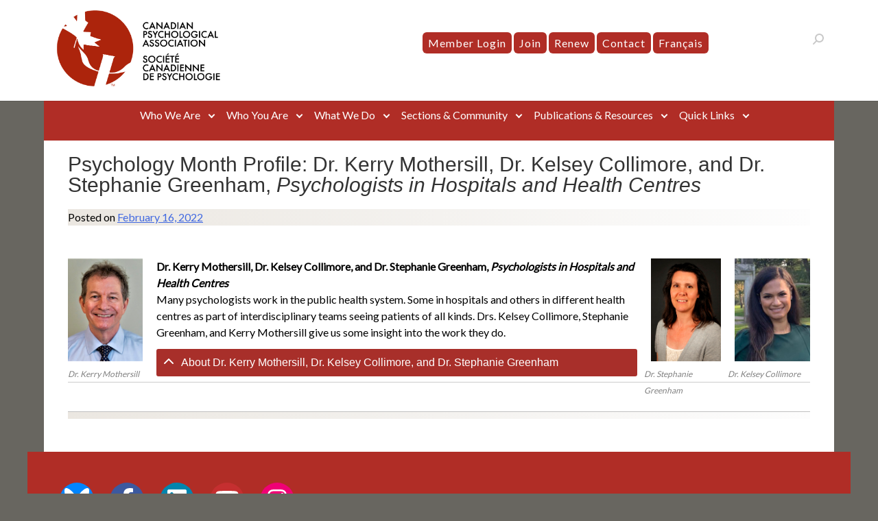

--- FILE ---
content_type: text/html; charset=UTF-8
request_url: https://cpa.ca/psychology-month-profile-dr-kerry-mothersill-dr-kelsey-collimore-and-dr-stephanie-greenham-psychologists-in-hospitals-and-health-centres/
body_size: 26151
content:
<!doctype html>
<html dir="ltr" lang="en-US" prefix="og: https://ogp.me/ns#">
<head><style>img.lazy{min-height:1px}</style><link href="https://cpa.ca/wp-content/plugins/w3-total-cache/pub/js/lazyload.min.js" as="script">
	<meta charset="UTF-8">
	<meta name="viewport" content="width=device-width, initial-scale=1">
	<link rel="profile" href="http://gmpg.org/xfn/11">
<script src="https://use.fontawesome.com/releases/v6.5.2/js/all.js" integrity="sha384-QvGJBgkqeVjFCXW39Q3psy0yEymI5WTMC5V+6LnvmNIeDfvGo1AI/j0AlTrID9lQ" crossorigin="anonymous"></script>
	<title>Psychology Month Profile: Dr. Kerry Mothersill, Dr. Kelsey Collimore, and Dr. Stephanie Greenham, Psychologists in Hospitals and Health Centres - Canadian Psychological Association</title>
	<style>img:is([sizes="auto" i], [sizes^="auto," i]) { contain-intrinsic-size: 3000px 1500px }</style>
	<link rel="alternate" hreflang="en" href="https://cpa.ca/psychology-month-profile-dr-kerry-mothersill-dr-kelsey-collimore-and-dr-stephanie-greenham-psychologists-in-hospitals-and-health-centres/" />
<link rel="alternate" hreflang="fr" href="https://cpa.ca/fr/psychology-month-profile-dr-kerry-mothersill-dr-kelsey-collimore-and-dr-stephanie-greenham-psychologists-in-hospitals-and-health-centres/" />
<link rel="alternate" hreflang="x-default" href="https://cpa.ca/psychology-month-profile-dr-kerry-mothersill-dr-kelsey-collimore-and-dr-stephanie-greenham-psychologists-in-hospitals-and-health-centres/" />

		<!-- All in One SEO 4.9.1.1 - aioseo.com -->
	<meta name="description" content="Dr. Kerry Mothersill Dr. Kelsey Collimore Dr. StephanieGreenham Dr. Kerry Mothersill, Dr. Kelsey Collimore, and Dr. Stephanie Greenham, Psychologists in Hospitals and Health Centres Many psychologists work in the public health system. Some in hospitals and others in different health centres as part of interdisciplinary teams seeing patients of all kinds. Drs. Kelsey Collimore, Stephanie Greenham, and Kerry Mothersill give us some insight into the work they do. About Dr. Kerry Mothersill, Dr. Kelsey Collimore, and Dr. Stephanie Greenham Psychologists in Hospitals and Health Centres “My suggestion to my friends, family, and people on the street, is to drive carefully. Look both ways before you cross the street. Eat your Wheaties and take your vitamins.” I’m speaking with Dr. Kerry Mothersill in September 2021. Alberta is still in the middle of their fourth wave of COVID, the Delta wave. Omicron has not yet been discovered by scientists in South Africa, and Alberta ICUs are already at their limit. Dr. Mothersill is issuing this warning because he doesn’t want anyone to get into a car accident, show up at the Emergency door of the nearest hospital, and be turned away because they are at capacity. “ICUs and other hospital-based services are under a significant crunch, and though I tend to be optimistic I’m not so optimistic to think that within 18 months we’ll be out of a pandemic situation. The difficulties we’re experiencing at the moment tend to get lost down the line. It’s important to be informed and to base our decisions on the best evidence we have. It’s important that we all be mindful right now of the challenges in the healthcare system.” It is now February 2022, and Dr. Mothersill’s comments seem particularly prescient. Alberta is now putting together field hospitals in Calgary and Edmonton in preparation for an expected surge. Although this will mean additional beds, health-care workers are unsure they will have enough staff to manage them. Dr. Mothersill is mainly in private practice now, but is still heavily involved with the public health system, training residents within Alberta Health Services. The pandemic has been stressful on everyone, but no one has been affected more than health care workers in hospitals. Many psychologists who work in hospitals have been working overtime trying to help their colleagues cope with the overwhelming and unending toll the pandemic has taken on them. But not all hospitals are the kind that are being overwhelmed with COVID patients. Dr. Kelsey Collimore is a psychologist working in the Mood and Anxiety Disorders Program at the Royal Ottawa Mental Health Centre and a Clinical Investigator with The Royal’s Institute of Mental Health Research. The Royal is a specialized mental health centre that provides tertiary care to individuals with complex and treatment resistant mental illness and/or substance use issues. Dr. Collimore says the pandemic has affected her program much differently than many other general hospitals – mostly in the shift to virtual services. “Virtual care was something that was in place at The Royal prior to the pandemic. Of course it has really been propelled forward across all of health care as a result of COVID. I think the shift toward telemedicine has been somewhat helpful, in that now we have a better understanding of where we might want to continue with some of those services. I think there’s a real place for them going forward. As of now, we have returned to some in-person services, but most are still primarily virtual.” Dr. Stephanie Greenham, the Chair of the CPA’s Psychologists in Hospitals and Health Centres, is a clinical psychologist working at CHEO – a pediatric health and research centre in Ottawa, where she is the professional practice leader and coordinator for psychology. She is also a psychologist and clinical lead with the inpatient mental health unit. With so many children experiencing the pandemic in ways that affect their mental health, CHEO has certainly been busier over the past two years. So what kind of services does CHEO provide, and how do psychologists factor in? Dr. Greenham gives an example. “We have a specialty service that provides outpatient care for children and youth with complex chronic pain that integrates care from the physical, psychological, and pharmacological perspectives. Psychologists play a key role in program development and evaluation. The multidisciplinary team involves physicians, nurse practitioners, psychiatrists, psychologists, social workers, physiotherapists, occupational therapists, and pharmacists. They work collaboratively with children, youth, and families to provide a multidisciplinary assessment and interventions. That could be individual or group interventions run by psychologists or other members of the team, family therapy, follow-ups with physicians, and medication management. It’s very much a team offering!” The Royal provides a much different type of care, primarily geared toward adults. They work with a particular client population or a particular group of clinical disorders, for assessment and treatment. They also place a large focus on evaluation and an increasing focus on clinical research integration. The people Dr. Collimore sees are often those for whom traditional treatments haven’t worked. “I work with adults with a range of depressive disorders, bipolar and related disorders, traumatic stress or anxiety and related disorders. Most often I work with individuals who historically haven’t responded to various treatments and have had their symptoms for quite some time. Often I work with clients who have a more complex clinical presentation – meaning that they have more than one difficulty with a lot of stressors to consider within the context of service delivery.” Psychologists who work in hospitals have a certain kinship with one another, which is why the CPA created the Hospitals and Health Centres Section. Dr. Mothersill, who practiced in hospitals for about 40 years in Ottawa and Calgary, is one of the founding members of the section. “There were a number of us who felt there were particular challenges and opportunities for psychologists who were working within the publicly funded health care system. People working outside of industry, outside of private practice, outside of government. We created the section to discuss issues that were pertaining specifically to practice within hospitals and various health care clinics.” Today’s Chair, Dr. Greenham, explains that while initially the section was made up predominantly of psychologists working out of hospitals, that makeup has changed over the years. “Members of this section include psychologists working in rehab centres or other types of treatment centres affiliated with public health. They’re clinical psychologists, health psychologists, neuropsychologists – who happen to be working in the public health system.” Dr. Mothersill says there are a few reasons this shift has happened. “Things have evolved in publicly-funded healthcare over the last several decades, so as much healthcare as possible is being delivered outside hospitals – in urgent care centres, clinics and the like. There is a continuum of care that’s provided from very intensive in hospitals to less intensive outside with which psychologists are involved. Up until maybe ten years ago, most emerging psychologists coming out of grad school, especially those who specialized in clinical psychology, neuropsychology, or health psychology, had a desire to work in a hospital setting or a publicly funded health system of some sort. I think in the last decade, and increasingly so, this is no longer the case. A growing percentage want to enter directly into the private practice field. There has been a growing number of large private practices, where many psychologists can work and consult with one another. I think this poses some challenges for publicly funded systems to attract and hold onto psychologists within that system.” Dr. Greenham points to another place that is attracting psychology grads – primary care. “I think there are increasing opportunities for psychologists in communities to get involved at the primary care level, where they’re becoming embedded within primary care practices with primary care physicians and interdisciplinary practices within the community.” The more psychologists are involved with primary care, and with clinics and therapy centres and multidisciplinary teams across Canada, the more involved they are in every facet of public health. And the stronger their voice will be when they give advice like; “Drive carefully. Look both ways before you cross the street. Eat your Wheaties and take your vitamins.”" />
	<meta name="robots" content="max-image-preview:large" />
	<meta name="author" content="CPA Webmaster"/>
	<link rel="canonical" href="https://cpa.ca/psychology-month-profile-dr-kerry-mothersill-dr-kelsey-collimore-and-dr-stephanie-greenham-psychologists-in-hospitals-and-health-centres/" />
	<meta name="generator" content="All in One SEO (AIOSEO) 4.9.1.1" />
		<meta property="og:locale" content="en_US" />
		<meta property="og:site_name" content="Canadian Psychological Association - The national voice for psychology in Canada" />
		<meta property="og:type" content="article" />
		<meta property="og:title" content="Psychology Month Profile: Dr. Kerry Mothersill, Dr. Kelsey Collimore, and Dr. Stephanie Greenham, Psychologists in Hospitals and Health Centres - Canadian Psychological Association" />
		<meta property="og:description" content="Dr. Kerry Mothersill Dr. Kelsey Collimore Dr. StephanieGreenham Dr. Kerry Mothersill, Dr. Kelsey Collimore, and Dr. Stephanie Greenham, Psychologists in Hospitals and Health Centres Many psychologists work in the public health system. Some in hospitals and others in different health centres as part of interdisciplinary teams seeing patients of all kinds. Drs. Kelsey Collimore, Stephanie Greenham, and Kerry Mothersill give us some insight into the work they do. About Dr. Kerry Mothersill, Dr. Kelsey Collimore, and Dr. Stephanie Greenham Psychologists in Hospitals and Health Centres “My suggestion to my friends, family, and people on the street, is to drive carefully. Look both ways before you cross the street. Eat your Wheaties and take your vitamins.” I’m speaking with Dr. Kerry Mothersill in September 2021. Alberta is still in the middle of their fourth wave of COVID, the Delta wave. Omicron has not yet been discovered by scientists in South Africa, and Alberta ICUs are already at their limit. Dr. Mothersill is issuing this warning because he doesn’t want anyone to get into a car accident, show up at the Emergency door of the nearest hospital, and be turned away because they are at capacity. “ICUs and other hospital-based services are under a significant crunch, and though I tend to be optimistic I’m not so optimistic to think that within 18 months we’ll be out of a pandemic situation. The difficulties we’re experiencing at the moment tend to get lost down the line. It’s important to be informed and to base our decisions on the best evidence we have. It’s important that we all be mindful right now of the challenges in the healthcare system.” It is now February 2022, and Dr. Mothersill’s comments seem particularly prescient. Alberta is now putting together field hospitals in Calgary and Edmonton in preparation for an expected surge. Although this will mean additional beds, health-care workers are unsure they will have enough staff to manage them. Dr. Mothersill is mainly in private practice now, but is still heavily involved with the public health system, training residents within Alberta Health Services. The pandemic has been stressful on everyone, but no one has been affected more than health care workers in hospitals. Many psychologists who work in hospitals have been working overtime trying to help their colleagues cope with the overwhelming and unending toll the pandemic has taken on them. But not all hospitals are the kind that are being overwhelmed with COVID patients. Dr. Kelsey Collimore is a psychologist working in the Mood and Anxiety Disorders Program at the Royal Ottawa Mental Health Centre and a Clinical Investigator with The Royal’s Institute of Mental Health Research. The Royal is a specialized mental health centre that provides tertiary care to individuals with complex and treatment resistant mental illness and/or substance use issues. Dr. Collimore says the pandemic has affected her program much differently than many other general hospitals – mostly in the shift to virtual services. “Virtual care was something that was in place at The Royal prior to the pandemic. Of course it has really been propelled forward across all of health care as a result of COVID. I think the shift toward telemedicine has been somewhat helpful, in that now we have a better understanding of where we might want to continue with some of those services. I think there’s a real place for them going forward. As of now, we have returned to some in-person services, but most are still primarily virtual.” Dr. Stephanie Greenham, the Chair of the CPA’s Psychologists in Hospitals and Health Centres, is a clinical psychologist working at CHEO – a pediatric health and research centre in Ottawa, where she is the professional practice leader and coordinator for psychology. She is also a psychologist and clinical lead with the inpatient mental health unit. With so many children experiencing the pandemic in ways that affect their mental health, CHEO has certainly been busier over the past two years. So what kind of services does CHEO provide, and how do psychologists factor in? Dr. Greenham gives an example. “We have a specialty service that provides outpatient care for children and youth with complex chronic pain that integrates care from the physical, psychological, and pharmacological perspectives. Psychologists play a key role in program development and evaluation. The multidisciplinary team involves physicians, nurse practitioners, psychiatrists, psychologists, social workers, physiotherapists, occupational therapists, and pharmacists. They work collaboratively with children, youth, and families to provide a multidisciplinary assessment and interventions. That could be individual or group interventions run by psychologists or other members of the team, family therapy, follow-ups with physicians, and medication management. It’s very much a team offering!” The Royal provides a much different type of care, primarily geared toward adults. They work with a particular client population or a particular group of clinical disorders, for assessment and treatment. They also place a large focus on evaluation and an increasing focus on clinical research integration. The people Dr. Collimore sees are often those for whom traditional treatments haven’t worked. “I work with adults with a range of depressive disorders, bipolar and related disorders, traumatic stress or anxiety and related disorders. Most often I work with individuals who historically haven’t responded to various treatments and have had their symptoms for quite some time. Often I work with clients who have a more complex clinical presentation – meaning that they have more than one difficulty with a lot of stressors to consider within the context of service delivery.” Psychologists who work in hospitals have a certain kinship with one another, which is why the CPA created the Hospitals and Health Centres Section. Dr. Mothersill, who practiced in hospitals for about 40 years in Ottawa and Calgary, is one of the founding members of the section. “There were a number of us who felt there were particular challenges and opportunities for psychologists who were working within the publicly funded health care system. People working outside of industry, outside of private practice, outside of government. We created the section to discuss issues that were pertaining specifically to practice within hospitals and various health care clinics.” Today’s Chair, Dr. Greenham, explains that while initially the section was made up predominantly of psychologists working out of hospitals, that makeup has changed over the years. “Members of this section include psychologists working in rehab centres or other types of treatment centres affiliated with public health. They’re clinical psychologists, health psychologists, neuropsychologists – who happen to be working in the public health system.” Dr. Mothersill says there are a few reasons this shift has happened. “Things have evolved in publicly-funded healthcare over the last several decades, so as much healthcare as possible is being delivered outside hospitals – in urgent care centres, clinics and the like. There is a continuum of care that’s provided from very intensive in hospitals to less intensive outside with which psychologists are involved. Up until maybe ten years ago, most emerging psychologists coming out of grad school, especially those who specialized in clinical psychology, neuropsychology, or health psychology, had a desire to work in a hospital setting or a publicly funded health system of some sort. I think in the last decade, and increasingly so, this is no longer the case. A growing percentage want to enter directly into the private practice field. There has been a growing number of large private practices, where many psychologists can work and consult with one another. I think this poses some challenges for publicly funded systems to attract and hold onto psychologists within that system.” Dr. Greenham points to another place that is attracting psychology grads – primary care. “I think there are increasing opportunities for psychologists in communities to get involved at the primary care level, where they’re becoming embedded within primary care practices with primary care physicians and interdisciplinary practices within the community.” The more psychologists are involved with primary care, and with clinics and therapy centres and multidisciplinary teams across Canada, the more involved they are in every facet of public health. And the stronger their voice will be when they give advice like; “Drive carefully. Look both ways before you cross the street. Eat your Wheaties and take your vitamins.”" />
		<meta property="og:url" content="https://cpa.ca/psychology-month-profile-dr-kerry-mothersill-dr-kelsey-collimore-and-dr-stephanie-greenham-psychologists-in-hospitals-and-health-centres/" />
		<meta property="og:image" content="https://cpa.ca/wp-content/uploads/2023/05/android-chrome-512x512-onwhite.png" />
		<meta property="og:image:secure_url" content="https://cpa.ca/wp-content/uploads/2023/05/android-chrome-512x512-onwhite.png" />
		<meta property="article:published_time" content="2022-02-16T05:01:34+00:00" />
		<meta property="article:modified_time" content="2022-05-05T17:34:26+00:00" />
		<meta property="article:publisher" content="https://www.facebook.com/CPA.SCP/" />
		<meta name="twitter:card" content="summary" />
		<meta name="twitter:site" content="@CPA_SCP" />
		<meta name="twitter:title" content="Psychology Month Profile: Dr. Kerry Mothersill, Dr. Kelsey Collimore, and Dr. Stephanie Greenham, Psychologists in Hospitals and Health Centres - Canadian Psychological Association" />
		<meta name="twitter:description" content="Dr. Kerry Mothersill Dr. Kelsey Collimore Dr. StephanieGreenham Dr. Kerry Mothersill, Dr. Kelsey Collimore, and Dr. Stephanie Greenham, Psychologists in Hospitals and Health Centres Many psychologists work in the public health system. Some in hospitals and others in different health centres as part of interdisciplinary teams seeing patients of all kinds. Drs. Kelsey Collimore, Stephanie Greenham, and Kerry Mothersill give us some insight into the work they do. About Dr. Kerry Mothersill, Dr. Kelsey Collimore, and Dr. Stephanie Greenham Psychologists in Hospitals and Health Centres “My suggestion to my friends, family, and people on the street, is to drive carefully. Look both ways before you cross the street. Eat your Wheaties and take your vitamins.” I’m speaking with Dr. Kerry Mothersill in September 2021. Alberta is still in the middle of their fourth wave of COVID, the Delta wave. Omicron has not yet been discovered by scientists in South Africa, and Alberta ICUs are already at their limit. Dr. Mothersill is issuing this warning because he doesn’t want anyone to get into a car accident, show up at the Emergency door of the nearest hospital, and be turned away because they are at capacity. “ICUs and other hospital-based services are under a significant crunch, and though I tend to be optimistic I’m not so optimistic to think that within 18 months we’ll be out of a pandemic situation. The difficulties we’re experiencing at the moment tend to get lost down the line. It’s important to be informed and to base our decisions on the best evidence we have. It’s important that we all be mindful right now of the challenges in the healthcare system.” It is now February 2022, and Dr. Mothersill’s comments seem particularly prescient. Alberta is now putting together field hospitals in Calgary and Edmonton in preparation for an expected surge. Although this will mean additional beds, health-care workers are unsure they will have enough staff to manage them. Dr. Mothersill is mainly in private practice now, but is still heavily involved with the public health system, training residents within Alberta Health Services. The pandemic has been stressful on everyone, but no one has been affected more than health care workers in hospitals. Many psychologists who work in hospitals have been working overtime trying to help their colleagues cope with the overwhelming and unending toll the pandemic has taken on them. But not all hospitals are the kind that are being overwhelmed with COVID patients. Dr. Kelsey Collimore is a psychologist working in the Mood and Anxiety Disorders Program at the Royal Ottawa Mental Health Centre and a Clinical Investigator with The Royal’s Institute of Mental Health Research. The Royal is a specialized mental health centre that provides tertiary care to individuals with complex and treatment resistant mental illness and/or substance use issues. Dr. Collimore says the pandemic has affected her program much differently than many other general hospitals – mostly in the shift to virtual services. “Virtual care was something that was in place at The Royal prior to the pandemic. Of course it has really been propelled forward across all of health care as a result of COVID. I think the shift toward telemedicine has been somewhat helpful, in that now we have a better understanding of where we might want to continue with some of those services. I think there’s a real place for them going forward. As of now, we have returned to some in-person services, but most are still primarily virtual.” Dr. Stephanie Greenham, the Chair of the CPA’s Psychologists in Hospitals and Health Centres, is a clinical psychologist working at CHEO – a pediatric health and research centre in Ottawa, where she is the professional practice leader and coordinator for psychology. She is also a psychologist and clinical lead with the inpatient mental health unit. With so many children experiencing the pandemic in ways that affect their mental health, CHEO has certainly been busier over the past two years. So what kind of services does CHEO provide, and how do psychologists factor in? Dr. Greenham gives an example. “We have a specialty service that provides outpatient care for children and youth with complex chronic pain that integrates care from the physical, psychological, and pharmacological perspectives. Psychologists play a key role in program development and evaluation. The multidisciplinary team involves physicians, nurse practitioners, psychiatrists, psychologists, social workers, physiotherapists, occupational therapists, and pharmacists. They work collaboratively with children, youth, and families to provide a multidisciplinary assessment and interventions. That could be individual or group interventions run by psychologists or other members of the team, family therapy, follow-ups with physicians, and medication management. It’s very much a team offering!” The Royal provides a much different type of care, primarily geared toward adults. They work with a particular client population or a particular group of clinical disorders, for assessment and treatment. They also place a large focus on evaluation and an increasing focus on clinical research integration. The people Dr. Collimore sees are often those for whom traditional treatments haven’t worked. “I work with adults with a range of depressive disorders, bipolar and related disorders, traumatic stress or anxiety and related disorders. Most often I work with individuals who historically haven’t responded to various treatments and have had their symptoms for quite some time. Often I work with clients who have a more complex clinical presentation – meaning that they have more than one difficulty with a lot of stressors to consider within the context of service delivery.” Psychologists who work in hospitals have a certain kinship with one another, which is why the CPA created the Hospitals and Health Centres Section. Dr. Mothersill, who practiced in hospitals for about 40 years in Ottawa and Calgary, is one of the founding members of the section. “There were a number of us who felt there were particular challenges and opportunities for psychologists who were working within the publicly funded health care system. People working outside of industry, outside of private practice, outside of government. We created the section to discuss issues that were pertaining specifically to practice within hospitals and various health care clinics.” Today’s Chair, Dr. Greenham, explains that while initially the section was made up predominantly of psychologists working out of hospitals, that makeup has changed over the years. “Members of this section include psychologists working in rehab centres or other types of treatment centres affiliated with public health. They’re clinical psychologists, health psychologists, neuropsychologists – who happen to be working in the public health system.” Dr. Mothersill says there are a few reasons this shift has happened. “Things have evolved in publicly-funded healthcare over the last several decades, so as much healthcare as possible is being delivered outside hospitals – in urgent care centres, clinics and the like. There is a continuum of care that’s provided from very intensive in hospitals to less intensive outside with which psychologists are involved. Up until maybe ten years ago, most emerging psychologists coming out of grad school, especially those who specialized in clinical psychology, neuropsychology, or health psychology, had a desire to work in a hospital setting or a publicly funded health system of some sort. I think in the last decade, and increasingly so, this is no longer the case. A growing percentage want to enter directly into the private practice field. There has been a growing number of large private practices, where many psychologists can work and consult with one another. I think this poses some challenges for publicly funded systems to attract and hold onto psychologists within that system.” Dr. Greenham points to another place that is attracting psychology grads – primary care. “I think there are increasing opportunities for psychologists in communities to get involved at the primary care level, where they’re becoming embedded within primary care practices with primary care physicians and interdisciplinary practices within the community.” The more psychologists are involved with primary care, and with clinics and therapy centres and multidisciplinary teams across Canada, the more involved they are in every facet of public health. And the stronger their voice will be when they give advice like; “Drive carefully. Look both ways before you cross the street. Eat your Wheaties and take your vitamins.”" />
		<meta name="twitter:creator" content="@CPA_SCP" />
		<meta name="twitter:image" content="https://cpa.ca/wp-content/uploads/2023/05/android-chrome-512x512-onwhite.png" />
		<script type="application/ld+json" class="aioseo-schema">
			{"@context":"https:\/\/schema.org","@graph":[{"@type":"BlogPosting","@id":"https:\/\/cpa.ca\/psychology-month-profile-dr-kerry-mothersill-dr-kelsey-collimore-and-dr-stephanie-greenham-psychologists-in-hospitals-and-health-centres\/#blogposting","name":"Psychology Month Profile: Dr. Kerry Mothersill, Dr. Kelsey Collimore, and Dr. Stephanie Greenham, Psychologists in Hospitals and Health Centres - Canadian Psychological Association","headline":"Psychology Month Profile:  Dr. Kerry Mothersill, Dr. Kelsey Collimore, and  Dr. Stephanie Greenham, Psychologists in Hospitals and Health Centres","author":{"@id":"https:\/\/cpa.ca\/author\/timbleeker\/#author"},"publisher":{"@id":"https:\/\/cpa.ca\/#organization"},"image":{"@type":"ImageObject","url":"https:\/\/cpa.ca\/docs\/File\/Psychology Month\/Kerry Mothersill.jpg","@id":"https:\/\/cpa.ca\/psychology-month-profile-dr-kerry-mothersill-dr-kelsey-collimore-and-dr-stephanie-greenham-psychologists-in-hospitals-and-health-centres\/#articleImage"},"datePublished":"2022-02-16T00:01:34-05:00","dateModified":"2022-05-05T13:34:26-04:00","inLanguage":"en-US","mainEntityOfPage":{"@id":"https:\/\/cpa.ca\/psychology-month-profile-dr-kerry-mothersill-dr-kelsey-collimore-and-dr-stephanie-greenham-psychologists-in-hospitals-and-health-centres\/#webpage"},"isPartOf":{"@id":"https:\/\/cpa.ca\/psychology-month-profile-dr-kerry-mothersill-dr-kelsey-collimore-and-dr-stephanie-greenham-psychologists-in-hospitals-and-health-centres\/#webpage"},"articleSection":"Psych Profiles, Psychology Month 2022, Optional"},{"@type":"BreadcrumbList","@id":"https:\/\/cpa.ca\/psychology-month-profile-dr-kerry-mothersill-dr-kelsey-collimore-and-dr-stephanie-greenham-psychologists-in-hospitals-and-health-centres\/#breadcrumblist","itemListElement":[{"@type":"ListItem","@id":"https:\/\/cpa.ca#listItem","position":1,"name":"Home","item":"https:\/\/cpa.ca","nextItem":{"@type":"ListItem","@id":"https:\/\/cpa.ca\/category\/psychprofiles\/#listItem","name":"Psych Profiles"}},{"@type":"ListItem","@id":"https:\/\/cpa.ca\/category\/psychprofiles\/#listItem","position":2,"name":"Psych Profiles","item":"https:\/\/cpa.ca\/category\/psychprofiles\/","nextItem":{"@type":"ListItem","@id":"https:\/\/cpa.ca\/category\/psychprofiles\/psychmonth2022\/#listItem","name":"Psychology Month 2022"},"previousItem":{"@type":"ListItem","@id":"https:\/\/cpa.ca#listItem","name":"Home"}},{"@type":"ListItem","@id":"https:\/\/cpa.ca\/category\/psychprofiles\/psychmonth2022\/#listItem","position":3,"name":"Psychology Month 2022","item":"https:\/\/cpa.ca\/category\/psychprofiles\/psychmonth2022\/","nextItem":{"@type":"ListItem","@id":"https:\/\/cpa.ca\/psychology-month-profile-dr-kerry-mothersill-dr-kelsey-collimore-and-dr-stephanie-greenham-psychologists-in-hospitals-and-health-centres\/#listItem","name":"Psychology Month Profile:  Dr. Kerry Mothersill, Dr. Kelsey Collimore, and  Dr. Stephanie Greenham, Psychologists in Hospitals and Health Centres"},"previousItem":{"@type":"ListItem","@id":"https:\/\/cpa.ca\/category\/psychprofiles\/#listItem","name":"Psych Profiles"}},{"@type":"ListItem","@id":"https:\/\/cpa.ca\/psychology-month-profile-dr-kerry-mothersill-dr-kelsey-collimore-and-dr-stephanie-greenham-psychologists-in-hospitals-and-health-centres\/#listItem","position":4,"name":"Psychology Month Profile:  Dr. Kerry Mothersill, Dr. Kelsey Collimore, and  Dr. Stephanie Greenham, Psychologists in Hospitals and Health Centres","previousItem":{"@type":"ListItem","@id":"https:\/\/cpa.ca\/category\/psychprofiles\/psychmonth2022\/#listItem","name":"Psychology Month 2022"}}]},{"@type":"Organization","@id":"https:\/\/cpa.ca\/#organization","name":"Canadian Psychological Association","description":"The national voice for psychology in Canada","url":"https:\/\/cpa.ca\/","logo":{"@type":"ImageObject","url":"https:\/\/cpa.ca\/wp-content\/uploads\/2023\/05\/CPA-Main-Logo-Colour-PNG.png","@id":"https:\/\/cpa.ca\/psychology-month-profile-dr-kerry-mothersill-dr-kelsey-collimore-and-dr-stephanie-greenham-psychologists-in-hospitals-and-health-centres\/#organizationLogo","width":800,"height":392,"caption":"Canadian Psychological Association"},"image":{"@id":"https:\/\/cpa.ca\/psychology-month-profile-dr-kerry-mothersill-dr-kelsey-collimore-and-dr-stephanie-greenham-psychologists-in-hospitals-and-health-centres\/#organizationLogo"},"sameAs":["https:\/\/www.facebook.com\/CPA.SCP\/","https:\/\/twitter.com\/CPA_SCP","https:\/\/www.instagram.com\/canadianpsychological\/","https:\/\/www.youtube.com\/user\/CPAVideoChannel","https:\/\/www.linkedin.com\/company\/canadian-psychological-association\/","https:\/\/soundcloud.com\/user-389503679"]},{"@type":"Person","@id":"https:\/\/cpa.ca\/author\/timbleeker\/#author","url":"https:\/\/cpa.ca\/author\/timbleeker\/","name":"CPA Webmaster","image":{"@type":"ImageObject","@id":"https:\/\/cpa.ca\/psychology-month-profile-dr-kerry-mothersill-dr-kelsey-collimore-and-dr-stephanie-greenham-psychologists-in-hospitals-and-health-centres\/#authorImage","url":"https:\/\/secure.gravatar.com\/avatar\/485db738ea25becbb841399e79f2a2faffb8931ad30cb1f8589302d5a94cbbd9?s=96&d=mm&r=g","width":96,"height":96,"caption":"CPA Webmaster"}},{"@type":"WebPage","@id":"https:\/\/cpa.ca\/psychology-month-profile-dr-kerry-mothersill-dr-kelsey-collimore-and-dr-stephanie-greenham-psychologists-in-hospitals-and-health-centres\/#webpage","url":"https:\/\/cpa.ca\/psychology-month-profile-dr-kerry-mothersill-dr-kelsey-collimore-and-dr-stephanie-greenham-psychologists-in-hospitals-and-health-centres\/","name":"Psychology Month Profile: Dr. Kerry Mothersill, Dr. Kelsey Collimore, and Dr. Stephanie Greenham, Psychologists in Hospitals and Health Centres - Canadian Psychological Association","description":"Dr. Kerry Mothersill Dr. Kelsey Collimore Dr. StephanieGreenham Dr. Kerry Mothersill, Dr. Kelsey Collimore, and Dr. Stephanie Greenham, Psychologists in Hospitals and Health Centres Many psychologists work in the public health system. Some in hospitals and others in different health centres as part of interdisciplinary teams seeing patients of all kinds. Drs. Kelsey Collimore, Stephanie Greenham, and Kerry Mothersill give us some insight into the work they do. About Dr. Kerry Mothersill, Dr. Kelsey Collimore, and Dr. Stephanie Greenham Psychologists in Hospitals and Health Centres \u201cMy suggestion to my friends, family, and people on the street, is to drive carefully. Look both ways before you cross the street. Eat your Wheaties and take your vitamins.\u201d I\u2019m speaking with Dr. Kerry Mothersill in September 2021. Alberta is still in the middle of their fourth wave of COVID, the Delta wave. Omicron has not yet been discovered by scientists in South Africa, and Alberta ICUs are already at their limit. Dr. Mothersill is issuing this warning because he doesn\u2019t want anyone to get into a car accident, show up at the Emergency door of the nearest hospital, and be turned away because they are at capacity. \u201cICUs and other hospital-based services are under a significant crunch, and though I tend to be optimistic I\u2019m not so optimistic to think that within 18 months we\u2019ll be out of a pandemic situation. The difficulties we\u2019re experiencing at the moment tend to get lost down the line. It\u2019s important to be informed and to base our decisions on the best evidence we have. It\u2019s important that we all be mindful right now of the challenges in the healthcare system.\u201d It is now February 2022, and Dr. Mothersill\u2019s comments seem particularly prescient. Alberta is now putting together field hospitals in Calgary and Edmonton in preparation for an expected surge. Although this will mean additional beds, health-care workers are unsure they will have enough staff to manage them. Dr. Mothersill is mainly in private practice now, but is still heavily involved with the public health system, training residents within Alberta Health Services. The pandemic has been stressful on everyone, but no one has been affected more than health care workers in hospitals. Many psychologists who work in hospitals have been working overtime trying to help their colleagues cope with the overwhelming and unending toll the pandemic has taken on them. But not all hospitals are the kind that are being overwhelmed with COVID patients. Dr. Kelsey Collimore is a psychologist working in the Mood and Anxiety Disorders Program at the Royal Ottawa Mental Health Centre and a Clinical Investigator with The Royal\u2019s Institute of Mental Health Research. The Royal is a specialized mental health centre that provides tertiary care to individuals with complex and treatment resistant mental illness and\/or substance use issues. Dr. Collimore says the pandemic has affected her program much differently than many other general hospitals \u2013 mostly in the shift to virtual services. \u201cVirtual care was something that was in place at The Royal prior to the pandemic. Of course it has really been propelled forward across all of health care as a result of COVID. I think the shift toward telemedicine has been somewhat helpful, in that now we have a better understanding of where we might want to continue with some of those services. I think there\u2019s a real place for them going forward. As of now, we have returned to some in-person services, but most are still primarily virtual.\u201d Dr. Stephanie Greenham, the Chair of the CPA\u2019s Psychologists in Hospitals and Health Centres, is a clinical psychologist working at CHEO \u2013 a pediatric health and research centre in Ottawa, where she is the professional practice leader and coordinator for psychology. She is also a psychologist and clinical lead with the inpatient mental health unit. With so many children experiencing the pandemic in ways that affect their mental health, CHEO has certainly been busier over the past two years. So what kind of services does CHEO provide, and how do psychologists factor in? Dr. Greenham gives an example. \u201cWe have a specialty service that provides outpatient care for children and youth with complex chronic pain that integrates care from the physical, psychological, and pharmacological perspectives. Psychologists play a key role in program development and evaluation. The multidisciplinary team involves physicians, nurse practitioners, psychiatrists, psychologists, social workers, physiotherapists, occupational therapists, and pharmacists. They work collaboratively with children, youth, and families to provide a multidisciplinary assessment and interventions. That could be individual or group interventions run by psychologists or other members of the team, family therapy, follow-ups with physicians, and medication management. It\u2019s very much a team offering!\u201d The Royal provides a much different type of care, primarily geared toward adults. They work with a particular client population or a particular group of clinical disorders, for assessment and treatment. They also place a large focus on evaluation and an increasing focus on clinical research integration. The people Dr. Collimore sees are often those for whom traditional treatments haven\u2019t worked. \u201cI work with adults with a range of depressive disorders, bipolar and related disorders, traumatic stress or anxiety and related disorders. Most often I work with individuals who historically haven\u2019t responded to various treatments and have had their symptoms for quite some time. Often I work with clients who have a more complex clinical presentation \u2013 meaning that they have more than one difficulty with a lot of stressors to consider within the context of service delivery.\u201d Psychologists who work in hospitals have a certain kinship with one another, which is why the CPA created the Hospitals and Health Centres Section. Dr. Mothersill, who practiced in hospitals for about 40 years in Ottawa and Calgary, is one of the founding members of the section. \u201cThere were a number of us who felt there were particular challenges and opportunities for psychologists who were working within the publicly funded health care system. People working outside of industry, outside of private practice, outside of government. We created the section to discuss issues that were pertaining specifically to practice within hospitals and various health care clinics.\u201d Today\u2019s Chair, Dr. Greenham, explains that while initially the section was made up predominantly of psychologists working out of hospitals, that makeup has changed over the years. \u201cMembers of this section include psychologists working in rehab centres or other types of treatment centres affiliated with public health. They\u2019re clinical psychologists, health psychologists, neuropsychologists \u2013 who happen to be working in the public health system.\u201d Dr. Mothersill says there are a few reasons this shift has happened. \u201cThings have evolved in publicly-funded healthcare over the last several decades, so as much healthcare as possible is being delivered outside hospitals \u2013 in urgent care centres, clinics and the like. There is a continuum of care that\u2019s provided from very intensive in hospitals to less intensive outside with which psychologists are involved. Up until maybe ten years ago, most emerging psychologists coming out of grad school, especially those who specialized in clinical psychology, neuropsychology, or health psychology, had a desire to work in a hospital setting or a publicly funded health system of some sort. I think in the last decade, and increasingly so, this is no longer the case. A growing percentage want to enter directly into the private practice field. There has been a growing number of large private practices, where many psychologists can work and consult with one another. I think this poses some challenges for publicly funded systems to attract and hold onto psychologists within that system.\u201d Dr. Greenham points to another place that is attracting psychology grads \u2013 primary care. \u201cI think there are increasing opportunities for psychologists in communities to get involved at the primary care level, where they\u2019re becoming embedded within primary care practices with primary care physicians and interdisciplinary practices within the community.\u201d The more psychologists are involved with primary care, and with clinics and therapy centres and multidisciplinary teams across Canada, the more involved they are in every facet of public health. And the stronger their voice will be when they give advice like; \u201cDrive carefully. Look both ways before you cross the street. Eat your Wheaties and take your vitamins.\u201d","inLanguage":"en-US","isPartOf":{"@id":"https:\/\/cpa.ca\/#website"},"breadcrumb":{"@id":"https:\/\/cpa.ca\/psychology-month-profile-dr-kerry-mothersill-dr-kelsey-collimore-and-dr-stephanie-greenham-psychologists-in-hospitals-and-health-centres\/#breadcrumblist"},"author":{"@id":"https:\/\/cpa.ca\/author\/timbleeker\/#author"},"creator":{"@id":"https:\/\/cpa.ca\/author\/timbleeker\/#author"},"datePublished":"2022-02-16T00:01:34-05:00","dateModified":"2022-05-05T13:34:26-04:00"},{"@type":"WebSite","@id":"https:\/\/cpa.ca\/#website","url":"https:\/\/cpa.ca\/","name":"Canadian Psychological Association","description":"The national voice for psychology in Canada","inLanguage":"en-US","publisher":{"@id":"https:\/\/cpa.ca\/#organization"}}]}
		</script>
		<!-- All in One SEO -->

<link rel='dns-prefetch' href='//maxcdn.bootstrapcdn.com' />
<link rel='dns-prefetch' href='//fonts.googleapis.com' />
<link rel="alternate" type="application/rss+xml" title="Canadian Psychological Association &raquo; Feed" href="https://cpa.ca/feed/" />
<link rel="alternate" type="application/rss+xml" title="Canadian Psychological Association &raquo; Comments Feed" href="https://cpa.ca/comments/feed/" />
		<!-- This site uses the Google Analytics by MonsterInsights plugin v9.11.0 - Using Analytics tracking - https://www.monsterinsights.com/ -->
							<script src="//www.googletagmanager.com/gtag/js?id=G-R0DF2TCETZ"  data-cfasync="false" data-wpfc-render="false" type="text/javascript" async></script>
			<script data-cfasync="false" data-wpfc-render="false" type="text/javascript">
				var mi_version = '9.11.0';
				var mi_track_user = true;
				var mi_no_track_reason = '';
								var MonsterInsightsDefaultLocations = {"page_location":"https:\/\/cpa.ca\/psychology-month-profile-dr-kerry-mothersill-dr-kelsey-collimore-and-dr-stephanie-greenham-psychologists-in-hospitals-and-health-centres\/"};
								if ( typeof MonsterInsightsPrivacyGuardFilter === 'function' ) {
					var MonsterInsightsLocations = (typeof MonsterInsightsExcludeQuery === 'object') ? MonsterInsightsPrivacyGuardFilter( MonsterInsightsExcludeQuery ) : MonsterInsightsPrivacyGuardFilter( MonsterInsightsDefaultLocations );
				} else {
					var MonsterInsightsLocations = (typeof MonsterInsightsExcludeQuery === 'object') ? MonsterInsightsExcludeQuery : MonsterInsightsDefaultLocations;
				}

								var disableStrs = [
										'ga-disable-G-R0DF2TCETZ',
									];

				/* Function to detect opted out users */
				function __gtagTrackerIsOptedOut() {
					for (var index = 0; index < disableStrs.length; index++) {
						if (document.cookie.indexOf(disableStrs[index] + '=true') > -1) {
							return true;
						}
					}

					return false;
				}

				/* Disable tracking if the opt-out cookie exists. */
				if (__gtagTrackerIsOptedOut()) {
					for (var index = 0; index < disableStrs.length; index++) {
						window[disableStrs[index]] = true;
					}
				}

				/* Opt-out function */
				function __gtagTrackerOptout() {
					for (var index = 0; index < disableStrs.length; index++) {
						document.cookie = disableStrs[index] + '=true; expires=Thu, 31 Dec 2099 23:59:59 UTC; path=/';
						window[disableStrs[index]] = true;
					}
				}

				if ('undefined' === typeof gaOptout) {
					function gaOptout() {
						__gtagTrackerOptout();
					}
				}
								window.dataLayer = window.dataLayer || [];

				window.MonsterInsightsDualTracker = {
					helpers: {},
					trackers: {},
				};
				if (mi_track_user) {
					function __gtagDataLayer() {
						dataLayer.push(arguments);
					}

					function __gtagTracker(type, name, parameters) {
						if (!parameters) {
							parameters = {};
						}

						if (parameters.send_to) {
							__gtagDataLayer.apply(null, arguments);
							return;
						}

						if (type === 'event') {
														parameters.send_to = monsterinsights_frontend.v4_id;
							var hookName = name;
							if (typeof parameters['event_category'] !== 'undefined') {
								hookName = parameters['event_category'] + ':' + name;
							}

							if (typeof MonsterInsightsDualTracker.trackers[hookName] !== 'undefined') {
								MonsterInsightsDualTracker.trackers[hookName](parameters);
							} else {
								__gtagDataLayer('event', name, parameters);
							}
							
						} else {
							__gtagDataLayer.apply(null, arguments);
						}
					}

					__gtagTracker('js', new Date());
					__gtagTracker('set', {
						'developer_id.dZGIzZG': true,
											});
					if ( MonsterInsightsLocations.page_location ) {
						__gtagTracker('set', MonsterInsightsLocations);
					}
										__gtagTracker('config', 'G-R0DF2TCETZ', {"forceSSL":"true"} );
										window.gtag = __gtagTracker;										(function () {
						/* https://developers.google.com/analytics/devguides/collection/analyticsjs/ */
						/* ga and __gaTracker compatibility shim. */
						var noopfn = function () {
							return null;
						};
						var newtracker = function () {
							return new Tracker();
						};
						var Tracker = function () {
							return null;
						};
						var p = Tracker.prototype;
						p.get = noopfn;
						p.set = noopfn;
						p.send = function () {
							var args = Array.prototype.slice.call(arguments);
							args.unshift('send');
							__gaTracker.apply(null, args);
						};
						var __gaTracker = function () {
							var len = arguments.length;
							if (len === 0) {
								return;
							}
							var f = arguments[len - 1];
							if (typeof f !== 'object' || f === null || typeof f.hitCallback !== 'function') {
								if ('send' === arguments[0]) {
									var hitConverted, hitObject = false, action;
									if ('event' === arguments[1]) {
										if ('undefined' !== typeof arguments[3]) {
											hitObject = {
												'eventAction': arguments[3],
												'eventCategory': arguments[2],
												'eventLabel': arguments[4],
												'value': arguments[5] ? arguments[5] : 1,
											}
										}
									}
									if ('pageview' === arguments[1]) {
										if ('undefined' !== typeof arguments[2]) {
											hitObject = {
												'eventAction': 'page_view',
												'page_path': arguments[2],
											}
										}
									}
									if (typeof arguments[2] === 'object') {
										hitObject = arguments[2];
									}
									if (typeof arguments[5] === 'object') {
										Object.assign(hitObject, arguments[5]);
									}
									if ('undefined' !== typeof arguments[1].hitType) {
										hitObject = arguments[1];
										if ('pageview' === hitObject.hitType) {
											hitObject.eventAction = 'page_view';
										}
									}
									if (hitObject) {
										action = 'timing' === arguments[1].hitType ? 'timing_complete' : hitObject.eventAction;
										hitConverted = mapArgs(hitObject);
										__gtagTracker('event', action, hitConverted);
									}
								}
								return;
							}

							function mapArgs(args) {
								var arg, hit = {};
								var gaMap = {
									'eventCategory': 'event_category',
									'eventAction': 'event_action',
									'eventLabel': 'event_label',
									'eventValue': 'event_value',
									'nonInteraction': 'non_interaction',
									'timingCategory': 'event_category',
									'timingVar': 'name',
									'timingValue': 'value',
									'timingLabel': 'event_label',
									'page': 'page_path',
									'location': 'page_location',
									'title': 'page_title',
									'referrer' : 'page_referrer',
								};
								for (arg in args) {
																		if (!(!args.hasOwnProperty(arg) || !gaMap.hasOwnProperty(arg))) {
										hit[gaMap[arg]] = args[arg];
									} else {
										hit[arg] = args[arg];
									}
								}
								return hit;
							}

							try {
								f.hitCallback();
							} catch (ex) {
							}
						};
						__gaTracker.create = newtracker;
						__gaTracker.getByName = newtracker;
						__gaTracker.getAll = function () {
							return [];
						};
						__gaTracker.remove = noopfn;
						__gaTracker.loaded = true;
						window['__gaTracker'] = __gaTracker;
					})();
									} else {
										console.log("");
					(function () {
						function __gtagTracker() {
							return null;
						}

						window['__gtagTracker'] = __gtagTracker;
						window['gtag'] = __gtagTracker;
					})();
									}
			</script>
							<!-- / Google Analytics by MonsterInsights -->
		<script type="text/javascript">
/* <![CDATA[ */
window._wpemojiSettings = {"baseUrl":"https:\/\/s.w.org\/images\/core\/emoji\/16.0.1\/72x72\/","ext":".png","svgUrl":"https:\/\/s.w.org\/images\/core\/emoji\/16.0.1\/svg\/","svgExt":".svg","source":{"concatemoji":"https:\/\/cpa.ca\/wp-includes\/js\/wp-emoji-release.min.js?ver=6.8.3"}};
/*! This file is auto-generated */
!function(s,n){var o,i,e;function c(e){try{var t={supportTests:e,timestamp:(new Date).valueOf()};sessionStorage.setItem(o,JSON.stringify(t))}catch(e){}}function p(e,t,n){e.clearRect(0,0,e.canvas.width,e.canvas.height),e.fillText(t,0,0);var t=new Uint32Array(e.getImageData(0,0,e.canvas.width,e.canvas.height).data),a=(e.clearRect(0,0,e.canvas.width,e.canvas.height),e.fillText(n,0,0),new Uint32Array(e.getImageData(0,0,e.canvas.width,e.canvas.height).data));return t.every(function(e,t){return e===a[t]})}function u(e,t){e.clearRect(0,0,e.canvas.width,e.canvas.height),e.fillText(t,0,0);for(var n=e.getImageData(16,16,1,1),a=0;a<n.data.length;a++)if(0!==n.data[a])return!1;return!0}function f(e,t,n,a){switch(t){case"flag":return n(e,"\ud83c\udff3\ufe0f\u200d\u26a7\ufe0f","\ud83c\udff3\ufe0f\u200b\u26a7\ufe0f")?!1:!n(e,"\ud83c\udde8\ud83c\uddf6","\ud83c\udde8\u200b\ud83c\uddf6")&&!n(e,"\ud83c\udff4\udb40\udc67\udb40\udc62\udb40\udc65\udb40\udc6e\udb40\udc67\udb40\udc7f","\ud83c\udff4\u200b\udb40\udc67\u200b\udb40\udc62\u200b\udb40\udc65\u200b\udb40\udc6e\u200b\udb40\udc67\u200b\udb40\udc7f");case"emoji":return!a(e,"\ud83e\udedf")}return!1}function g(e,t,n,a){var r="undefined"!=typeof WorkerGlobalScope&&self instanceof WorkerGlobalScope?new OffscreenCanvas(300,150):s.createElement("canvas"),o=r.getContext("2d",{willReadFrequently:!0}),i=(o.textBaseline="top",o.font="600 32px Arial",{});return e.forEach(function(e){i[e]=t(o,e,n,a)}),i}function t(e){var t=s.createElement("script");t.src=e,t.defer=!0,s.head.appendChild(t)}"undefined"!=typeof Promise&&(o="wpEmojiSettingsSupports",i=["flag","emoji"],n.supports={everything:!0,everythingExceptFlag:!0},e=new Promise(function(e){s.addEventListener("DOMContentLoaded",e,{once:!0})}),new Promise(function(t){var n=function(){try{var e=JSON.parse(sessionStorage.getItem(o));if("object"==typeof e&&"number"==typeof e.timestamp&&(new Date).valueOf()<e.timestamp+604800&&"object"==typeof e.supportTests)return e.supportTests}catch(e){}return null}();if(!n){if("undefined"!=typeof Worker&&"undefined"!=typeof OffscreenCanvas&&"undefined"!=typeof URL&&URL.createObjectURL&&"undefined"!=typeof Blob)try{var e="postMessage("+g.toString()+"("+[JSON.stringify(i),f.toString(),p.toString(),u.toString()].join(",")+"));",a=new Blob([e],{type:"text/javascript"}),r=new Worker(URL.createObjectURL(a),{name:"wpTestEmojiSupports"});return void(r.onmessage=function(e){c(n=e.data),r.terminate(),t(n)})}catch(e){}c(n=g(i,f,p,u))}t(n)}).then(function(e){for(var t in e)n.supports[t]=e[t],n.supports.everything=n.supports.everything&&n.supports[t],"flag"!==t&&(n.supports.everythingExceptFlag=n.supports.everythingExceptFlag&&n.supports[t]);n.supports.everythingExceptFlag=n.supports.everythingExceptFlag&&!n.supports.flag,n.DOMReady=!1,n.readyCallback=function(){n.DOMReady=!0}}).then(function(){return e}).then(function(){var e;n.supports.everything||(n.readyCallback(),(e=n.source||{}).concatemoji?t(e.concatemoji):e.wpemoji&&e.twemoji&&(t(e.twemoji),t(e.wpemoji)))}))}((window,document),window._wpemojiSettings);
/* ]]> */
</script>
<link rel='stylesheet' id='sbi_styles-css' href='https://cpa.ca/wp-content/plugins/instagram-feed/css/sbi-styles.min.css?ver=6.10.0' type='text/css' media='all' />
<style id='wp-emoji-styles-inline-css' type='text/css'>

	img.wp-smiley, img.emoji {
		display: inline !important;
		border: none !important;
		box-shadow: none !important;
		height: 1em !important;
		width: 1em !important;
		margin: 0 0.07em !important;
		vertical-align: -0.1em !important;
		background: none !important;
		padding: 0 !important;
	}
</style>
<link rel='stylesheet' id='wp-block-library-css' href='https://cpa.ca/wp-includes/css/dist/block-library/style.min.css?ver=6.8.3' type='text/css' media='all' />
<style id='classic-theme-styles-inline-css' type='text/css'>
/*! This file is auto-generated */
.wp-block-button__link{color:#fff;background-color:#32373c;border-radius:9999px;box-shadow:none;text-decoration:none;padding:calc(.667em + 2px) calc(1.333em + 2px);font-size:1.125em}.wp-block-file__button{background:#32373c;color:#fff;text-decoration:none}
</style>
<link rel='stylesheet' id='aioseo/css/src/vue/standalone/blocks/table-of-contents/global.scss-css' href='https://cpa.ca/wp-content/plugins/all-in-one-seo-pack/dist/Lite/assets/css/table-of-contents/global.e90f6d47.css?ver=4.9.1.1' type='text/css' media='all' />
<style id='global-styles-inline-css' type='text/css'>
:root{--wp--preset--aspect-ratio--square: 1;--wp--preset--aspect-ratio--4-3: 4/3;--wp--preset--aspect-ratio--3-4: 3/4;--wp--preset--aspect-ratio--3-2: 3/2;--wp--preset--aspect-ratio--2-3: 2/3;--wp--preset--aspect-ratio--16-9: 16/9;--wp--preset--aspect-ratio--9-16: 9/16;--wp--preset--color--black: #000000;--wp--preset--color--cyan-bluish-gray: #abb8c3;--wp--preset--color--white: #ffffff;--wp--preset--color--pale-pink: #f78da7;--wp--preset--color--vivid-red: #cf2e2e;--wp--preset--color--luminous-vivid-orange: #ff6900;--wp--preset--color--luminous-vivid-amber: #fcb900;--wp--preset--color--light-green-cyan: #7bdcb5;--wp--preset--color--vivid-green-cyan: #00d084;--wp--preset--color--pale-cyan-blue: #8ed1fc;--wp--preset--color--vivid-cyan-blue: #0693e3;--wp--preset--color--vivid-purple: #9b51e0;--wp--preset--gradient--vivid-cyan-blue-to-vivid-purple: linear-gradient(135deg,rgba(6,147,227,1) 0%,rgb(155,81,224) 100%);--wp--preset--gradient--light-green-cyan-to-vivid-green-cyan: linear-gradient(135deg,rgb(122,220,180) 0%,rgb(0,208,130) 100%);--wp--preset--gradient--luminous-vivid-amber-to-luminous-vivid-orange: linear-gradient(135deg,rgba(252,185,0,1) 0%,rgba(255,105,0,1) 100%);--wp--preset--gradient--luminous-vivid-orange-to-vivid-red: linear-gradient(135deg,rgba(255,105,0,1) 0%,rgb(207,46,46) 100%);--wp--preset--gradient--very-light-gray-to-cyan-bluish-gray: linear-gradient(135deg,rgb(238,238,238) 0%,rgb(169,184,195) 100%);--wp--preset--gradient--cool-to-warm-spectrum: linear-gradient(135deg,rgb(74,234,220) 0%,rgb(151,120,209) 20%,rgb(207,42,186) 40%,rgb(238,44,130) 60%,rgb(251,105,98) 80%,rgb(254,248,76) 100%);--wp--preset--gradient--blush-light-purple: linear-gradient(135deg,rgb(255,206,236) 0%,rgb(152,150,240) 100%);--wp--preset--gradient--blush-bordeaux: linear-gradient(135deg,rgb(254,205,165) 0%,rgb(254,45,45) 50%,rgb(107,0,62) 100%);--wp--preset--gradient--luminous-dusk: linear-gradient(135deg,rgb(255,203,112) 0%,rgb(199,81,192) 50%,rgb(65,88,208) 100%);--wp--preset--gradient--pale-ocean: linear-gradient(135deg,rgb(255,245,203) 0%,rgb(182,227,212) 50%,rgb(51,167,181) 100%);--wp--preset--gradient--electric-grass: linear-gradient(135deg,rgb(202,248,128) 0%,rgb(113,206,126) 100%);--wp--preset--gradient--midnight: linear-gradient(135deg,rgb(2,3,129) 0%,rgb(40,116,252) 100%);--wp--preset--font-size--small: 13px;--wp--preset--font-size--medium: 20px;--wp--preset--font-size--large: 36px;--wp--preset--font-size--x-large: 42px;--wp--preset--spacing--20: 0.44rem;--wp--preset--spacing--30: 0.67rem;--wp--preset--spacing--40: 1rem;--wp--preset--spacing--50: 1.5rem;--wp--preset--spacing--60: 2.25rem;--wp--preset--spacing--70: 3.38rem;--wp--preset--spacing--80: 5.06rem;--wp--preset--shadow--natural: 6px 6px 9px rgba(0, 0, 0, 0.2);--wp--preset--shadow--deep: 12px 12px 50px rgba(0, 0, 0, 0.4);--wp--preset--shadow--sharp: 6px 6px 0px rgba(0, 0, 0, 0.2);--wp--preset--shadow--outlined: 6px 6px 0px -3px rgba(255, 255, 255, 1), 6px 6px rgba(0, 0, 0, 1);--wp--preset--shadow--crisp: 6px 6px 0px rgba(0, 0, 0, 1);}:where(.is-layout-flex){gap: 0.5em;}:where(.is-layout-grid){gap: 0.5em;}body .is-layout-flex{display: flex;}.is-layout-flex{flex-wrap: wrap;align-items: center;}.is-layout-flex > :is(*, div){margin: 0;}body .is-layout-grid{display: grid;}.is-layout-grid > :is(*, div){margin: 0;}:where(.wp-block-columns.is-layout-flex){gap: 2em;}:where(.wp-block-columns.is-layout-grid){gap: 2em;}:where(.wp-block-post-template.is-layout-flex){gap: 1.25em;}:where(.wp-block-post-template.is-layout-grid){gap: 1.25em;}.has-black-color{color: var(--wp--preset--color--black) !important;}.has-cyan-bluish-gray-color{color: var(--wp--preset--color--cyan-bluish-gray) !important;}.has-white-color{color: var(--wp--preset--color--white) !important;}.has-pale-pink-color{color: var(--wp--preset--color--pale-pink) !important;}.has-vivid-red-color{color: var(--wp--preset--color--vivid-red) !important;}.has-luminous-vivid-orange-color{color: var(--wp--preset--color--luminous-vivid-orange) !important;}.has-luminous-vivid-amber-color{color: var(--wp--preset--color--luminous-vivid-amber) !important;}.has-light-green-cyan-color{color: var(--wp--preset--color--light-green-cyan) !important;}.has-vivid-green-cyan-color{color: var(--wp--preset--color--vivid-green-cyan) !important;}.has-pale-cyan-blue-color{color: var(--wp--preset--color--pale-cyan-blue) !important;}.has-vivid-cyan-blue-color{color: var(--wp--preset--color--vivid-cyan-blue) !important;}.has-vivid-purple-color{color: var(--wp--preset--color--vivid-purple) !important;}.has-black-background-color{background-color: var(--wp--preset--color--black) !important;}.has-cyan-bluish-gray-background-color{background-color: var(--wp--preset--color--cyan-bluish-gray) !important;}.has-white-background-color{background-color: var(--wp--preset--color--white) !important;}.has-pale-pink-background-color{background-color: var(--wp--preset--color--pale-pink) !important;}.has-vivid-red-background-color{background-color: var(--wp--preset--color--vivid-red) !important;}.has-luminous-vivid-orange-background-color{background-color: var(--wp--preset--color--luminous-vivid-orange) !important;}.has-luminous-vivid-amber-background-color{background-color: var(--wp--preset--color--luminous-vivid-amber) !important;}.has-light-green-cyan-background-color{background-color: var(--wp--preset--color--light-green-cyan) !important;}.has-vivid-green-cyan-background-color{background-color: var(--wp--preset--color--vivid-green-cyan) !important;}.has-pale-cyan-blue-background-color{background-color: var(--wp--preset--color--pale-cyan-blue) !important;}.has-vivid-cyan-blue-background-color{background-color: var(--wp--preset--color--vivid-cyan-blue) !important;}.has-vivid-purple-background-color{background-color: var(--wp--preset--color--vivid-purple) !important;}.has-black-border-color{border-color: var(--wp--preset--color--black) !important;}.has-cyan-bluish-gray-border-color{border-color: var(--wp--preset--color--cyan-bluish-gray) !important;}.has-white-border-color{border-color: var(--wp--preset--color--white) !important;}.has-pale-pink-border-color{border-color: var(--wp--preset--color--pale-pink) !important;}.has-vivid-red-border-color{border-color: var(--wp--preset--color--vivid-red) !important;}.has-luminous-vivid-orange-border-color{border-color: var(--wp--preset--color--luminous-vivid-orange) !important;}.has-luminous-vivid-amber-border-color{border-color: var(--wp--preset--color--luminous-vivid-amber) !important;}.has-light-green-cyan-border-color{border-color: var(--wp--preset--color--light-green-cyan) !important;}.has-vivid-green-cyan-border-color{border-color: var(--wp--preset--color--vivid-green-cyan) !important;}.has-pale-cyan-blue-border-color{border-color: var(--wp--preset--color--pale-cyan-blue) !important;}.has-vivid-cyan-blue-border-color{border-color: var(--wp--preset--color--vivid-cyan-blue) !important;}.has-vivid-purple-border-color{border-color: var(--wp--preset--color--vivid-purple) !important;}.has-vivid-cyan-blue-to-vivid-purple-gradient-background{background: var(--wp--preset--gradient--vivid-cyan-blue-to-vivid-purple) !important;}.has-light-green-cyan-to-vivid-green-cyan-gradient-background{background: var(--wp--preset--gradient--light-green-cyan-to-vivid-green-cyan) !important;}.has-luminous-vivid-amber-to-luminous-vivid-orange-gradient-background{background: var(--wp--preset--gradient--luminous-vivid-amber-to-luminous-vivid-orange) !important;}.has-luminous-vivid-orange-to-vivid-red-gradient-background{background: var(--wp--preset--gradient--luminous-vivid-orange-to-vivid-red) !important;}.has-very-light-gray-to-cyan-bluish-gray-gradient-background{background: var(--wp--preset--gradient--very-light-gray-to-cyan-bluish-gray) !important;}.has-cool-to-warm-spectrum-gradient-background{background: var(--wp--preset--gradient--cool-to-warm-spectrum) !important;}.has-blush-light-purple-gradient-background{background: var(--wp--preset--gradient--blush-light-purple) !important;}.has-blush-bordeaux-gradient-background{background: var(--wp--preset--gradient--blush-bordeaux) !important;}.has-luminous-dusk-gradient-background{background: var(--wp--preset--gradient--luminous-dusk) !important;}.has-pale-ocean-gradient-background{background: var(--wp--preset--gradient--pale-ocean) !important;}.has-electric-grass-gradient-background{background: var(--wp--preset--gradient--electric-grass) !important;}.has-midnight-gradient-background{background: var(--wp--preset--gradient--midnight) !important;}.has-small-font-size{font-size: var(--wp--preset--font-size--small) !important;}.has-medium-font-size{font-size: var(--wp--preset--font-size--medium) !important;}.has-large-font-size{font-size: var(--wp--preset--font-size--large) !important;}.has-x-large-font-size{font-size: var(--wp--preset--font-size--x-large) !important;}
:where(.wp-block-post-template.is-layout-flex){gap: 1.25em;}:where(.wp-block-post-template.is-layout-grid){gap: 1.25em;}
:where(.wp-block-columns.is-layout-flex){gap: 2em;}:where(.wp-block-columns.is-layout-grid){gap: 2em;}
:root :where(.wp-block-pullquote){font-size: 1.5em;line-height: 1.6;}
</style>
<link rel='stylesheet' id='ctf_styles-css' href='https://cpa.ca/wp-content/plugins/custom-twitter-feeds/css/ctf-styles.min.css?ver=2.3.1' type='text/css' media='all' />
<style id='woocommerce-inline-inline-css' type='text/css'>
.woocommerce form .form-row .required { visibility: visible; }
</style>
<link rel='stylesheet' id='cff-css' href='https://cpa.ca/wp-content/plugins/custom-facebook-feed/assets/css/cff-style.min.css?ver=4.3.4' type='text/css' media='all' />
<link rel='stylesheet' id='sb-font-awesome-css' href='https://maxcdn.bootstrapcdn.com/font-awesome/4.7.0/css/font-awesome.min.css?ver=6.8.3' type='text/css' media='all' />
<link rel='stylesheet' id='wpml-legacy-horizontal-list-0-css' href='https://cpa.ca/wp-content/plugins/sitepress-multilingual-cms/templates/language-switchers/legacy-list-horizontal/style.min.css?ver=1' type='text/css' media='all' />
<link rel='stylesheet' id='wpml-menu-item-0-css' href='https://cpa.ca/wp-content/plugins/sitepress-multilingual-cms/templates/language-switchers/menu-item/style.min.css?ver=1' type='text/css' media='all' />
<link rel='stylesheet' id='wpuf-rating-star-css-css' href='https://cpa.ca/wp-content/plugins/wp-user-frontend-pro/assets/css/css-stars.css?ver=6.8.3' type='text/css' media='all' />
<link rel='stylesheet' id='cpa-style-css' href='https://cpa.ca/wp-content/themes/cpa/style.css?ver=6.8.3' type='text/css' media='all' />
<link rel='stylesheet' id='cpa-google-fonts-css' href='https://fonts.googleapis.com/css?family=Asul%7CLato&#038;ver=6.8.3' type='text/css' media='all' />
<link rel='stylesheet' id='slickcss-css' href='https://cpa.ca/wp-content/themes/cpa/css/slick.css?ver=all' type='text/css' media='all' />
<link rel='stylesheet' id='cpa-woocommerce-style-css' href='https://cpa.ca/wp-content/themes/cpa/woocommerce.css?ver=6.8.3' type='text/css' media='all' />
<style id='cpa-woocommerce-style-inline-css' type='text/css'>
@font-face {
			font-family: "star";
			src: url("https://cpa.ca/wp-content/plugins/woocommerce/assets/fonts/star.eot");
			src: url("https://cpa.ca/wp-content/plugins/woocommerce/assets/fonts/star.eot?#iefix") format("embedded-opentype"),
				url("https://cpa.ca/wp-content/plugins/woocommerce/assets/fonts/star.woff") format("woff"),
				url("https://cpa.ca/wp-content/plugins/woocommerce/assets/fonts/star.ttf") format("truetype"),
				url("https://cpa.ca/wp-content/plugins/woocommerce/assets/fonts/star.svg#star") format("svg");
			font-weight: normal;
			font-style: normal;
		}
</style>
<link rel='stylesheet' id='accordions-style-css' href='https://cpa.ca/wp-content/plugins/accordions/assets/frontend/css/style.css?ver=2.3.10' type='text/css' media='all' />
<link rel='stylesheet' id='jquery-ui-css' href='https://cpa.ca/wp-content/plugins/accordions/assets/frontend/css/jquery-ui.css?ver=1.12.1' type='text/css' media='all' />
<link rel='stylesheet' id='accordions-themes-css' href='https://cpa.ca/wp-content/plugins/accordions/assets/global/css/themes.style.css?ver=1.0.0' type='text/css' media='all' />
<script type="text/javascript" src="https://cpa.ca/wp-content/plugins/google-analytics-for-wordpress/assets/js/frontend-gtag.min.js?ver=9.11.0" id="monsterinsights-frontend-script-js" async="async" data-wp-strategy="async"></script>
<script data-cfasync="false" data-wpfc-render="false" type="text/javascript" id='monsterinsights-frontend-script-js-extra'>/* <![CDATA[ */
var monsterinsights_frontend = {"js_events_tracking":"true","download_extensions":"doc,pdf,ppt,zip,xls,docx,pptx,xlsx","inbound_paths":"[]","home_url":"https:\/\/cpa.ca","hash_tracking":"false","v4_id":"G-R0DF2TCETZ"};/* ]]> */
</script>
<script type="text/javascript" src="https://cpa.ca/wp-includes/js/jquery/jquery.min.js?ver=3.7.1" id="jquery-core-js"></script>
<script type="text/javascript" src="https://cpa.ca/wp-includes/js/jquery/jquery-migrate.min.js?ver=3.4.1" id="jquery-migrate-js"></script>
<script type="text/javascript" src="https://cpa.ca/wp-content/plugins/woocommerce/assets/js/jquery-blockui/jquery.blockUI.min.js?ver=2.7.0-wc.10.4.3" id="wc-jquery-blockui-js" defer="defer" data-wp-strategy="defer"></script>
<script type="text/javascript" id="wc-add-to-cart-js-extra">
/* <![CDATA[ */
var wc_add_to_cart_params = {"ajax_url":"\/wp-admin\/admin-ajax.php","wc_ajax_url":"\/?wc-ajax=%%endpoint%%","i18n_view_cart":"View cart","cart_url":"https:\/\/cpa.ca\/?page_id=112","is_cart":"","cart_redirect_after_add":"no"};
/* ]]> */
</script>
<script type="text/javascript" src="https://cpa.ca/wp-content/plugins/woocommerce/assets/js/frontend/add-to-cart.min.js?ver=10.4.3" id="wc-add-to-cart-js" defer="defer" data-wp-strategy="defer"></script>
<script type="text/javascript" src="https://cpa.ca/wp-content/plugins/woocommerce/assets/js/js-cookie/js.cookie.min.js?ver=2.1.4-wc.10.4.3" id="wc-js-cookie-js" defer="defer" data-wp-strategy="defer"></script>
<script type="text/javascript" id="woocommerce-js-extra">
/* <![CDATA[ */
var woocommerce_params = {"ajax_url":"\/wp-admin\/admin-ajax.php","wc_ajax_url":"\/?wc-ajax=%%endpoint%%","i18n_password_show":"Show password","i18n_password_hide":"Hide password"};
/* ]]> */
</script>
<script type="text/javascript" src="https://cpa.ca/wp-content/plugins/woocommerce/assets/js/frontend/woocommerce.min.js?ver=10.4.3" id="woocommerce-js" defer="defer" data-wp-strategy="defer"></script>
<script type="text/javascript" src="https://cpa.ca/wp-content/plugins/wp-user-frontend-pro/assets/js/jquery.barrating.min.js?ver=6.8.3" id="wpuf-rating-js-js"></script>
<link rel="https://api.w.org/" href="https://cpa.ca/wp-json/" /><link rel="alternate" title="JSON" type="application/json" href="https://cpa.ca/wp-json/wp/v2/posts/27812" /><link rel="EditURI" type="application/rsd+xml" title="RSD" href="https://cpa.ca/xmlrpc.php?rsd" />
<meta name="generator" content="WordPress 6.8.3" />
<meta name="generator" content="WooCommerce 10.4.3" />
<link rel='shortlink' href='https://cpa.ca/?p=27812' />
<link rel="alternate" title="oEmbed (JSON)" type="application/json+oembed" href="https://cpa.ca/wp-json/oembed/1.0/embed?url=https%3A%2F%2Fcpa.ca%2Fpsychology-month-profile-dr-kerry-mothersill-dr-kelsey-collimore-and-dr-stephanie-greenham-psychologists-in-hospitals-and-health-centres%2F" />
<link rel="alternate" title="oEmbed (XML)" type="text/xml+oembed" href="https://cpa.ca/wp-json/oembed/1.0/embed?url=https%3A%2F%2Fcpa.ca%2Fpsychology-month-profile-dr-kerry-mothersill-dr-kelsey-collimore-and-dr-stephanie-greenham-psychologists-in-hospitals-and-health-centres%2F&#038;format=xml" />
<meta name="generator" content="WPML ver:4.8.6 stt:1,4;" />

<!-- This site is using AdRotate v5.7.3 Professional to display their advertisements - https://ajdg.solutions/ -->
<!-- AdRotate CSS -->
<style type="text/css" media="screen">
	.g { margin:0px; padding:0px; overflow:hidden; line-height:1; zoom:1; }
	.g img { height:auto; }
	.g-col { position:relative; float:left; }
	.g-col:first-child { margin-left: 0; }
	.g-col:last-child { margin-right: 0; }
	.g-1 { width:100%; max-width:728px; height:100%; max-height:92px; margin: 0 auto; }
	@media only screen and (max-width: 480px) {
		.g-col, .g-dyn, .g-single { width:100%; margin-left:0; margin-right:0; }
	}
</style>
<!-- /AdRotate CSS -->

        <!-- Custom Twitter Feeds CSS -->
        <style type="text/css">
            .ctf-header  { 
display: none;
}
        </style>
        
		<!-- CPT UI Extended Customizer CSS -->
		<style type="text/css" id="cpt-ui-extended-css">
																										</style>
		<!-- /CPT UI Extended Customizer CSS -->

		        <style>

        </style>
        	<noscript><style>.woocommerce-product-gallery{ opacity: 1 !important; }</style></noscript>
			<style type="text/css">
					.site-title,
			.site-description {
				position: absolute;
				clip: rect(1px, 1px, 1px, 1px);
			}
				</style>
		<link rel="icon" href="https://cpa.ca/wp-content/uploads/2023/04/cropped-android-chrome-512x512-onwhite-32x32.png" sizes="32x32" />
<link rel="icon" href="https://cpa.ca/wp-content/uploads/2023/04/cropped-android-chrome-512x512-onwhite-192x192.png" sizes="192x192" />
<link rel="apple-touch-icon" href="https://cpa.ca/wp-content/uploads/2023/04/cropped-android-chrome-512x512-onwhite-180x180.png" />
<meta name="msapplication-TileImage" content="https://cpa.ca/wp-content/uploads/2023/04/cropped-android-chrome-512x512-onwhite-270x270.png" />
		<style type="text/css" id="wp-custom-css">
			/*
You can add your own CSS here.

Click the help icon above to learn more.
*/

/* TEMPORARY---- DISABLE BANNER TEXT BACKGROUND COLOUR */
.slick-container h1 {background: rgba(176, 45, 38, 0.0);}
/* ----------------------------- */


/* TEMPORARY---- HIDE CART & ADD-TO-CART BUTTONS */
.single_add_to_cart_button {
	display: none;}
.cart-wrap {
	display: none;}
/* ----------------------------- */

/* ---Search Form background---- */

.search-form input { 
    background-color: #EEE;
}
/* ----------------------------- */


.new, .alert{
	font-family:Cambria, Cochin, Georgia, Times, "Times New Roman", serif;
	padding-left:3px;
	padding-right:3px;
	background-color: #bd2115;	
	color:white;	
}
.new {
	font-weight:bolder;
}
.alert {
	font-weight:normal;
	font-style: italic;
}
.revised {
	font-family:Cambria, Cochin, Georgia, Times, "Times New Roman", serif;
	padding-left:3px;
	padding-right:3px;
	color: #bd2115;	
	background-color:white;	
	font-weight:normal;
	font-style: italic;
	border: thin #bd2115 solid;
}
.video {
	font-family:Cambria, Cochin, Georgia, Times, "Times New Roman", serif;
	padding-left:3px;
	padding-right:3px;
	color: white;	
	background-color:#3A5DAB;	
	font-weight:bolder;
}
.imagelink {
	border-bottom: black thin solid; 
	border-left: black thin solid; 
	border-top: black thin solid; 
	border-right: black thin solid
}
.hidden
{
display:none;
}
		
.textwrapleft {
	float: left;
margin: 0px 10px 5px 0px;
}
.textwrapright {
	float: right;
margin: 0px 0px 5px 10px;
}
.redbase td {
	border-collapse: collapse; border-bottom: firebrick thin solid;
}
.divheader {	
width:847px;
height:52px;
color:white; 
background-image:url('https://staging.cpa.ca/docs/graphics/div_header.png');
line-height:12pt;
}
.divheaderfull {	

height:52px;
color:white; 
background-image:url('https://staging.cpa.ca/docs/graphics/div_headerfull.png');
line-height:12pt;
}

.divheadertext {
	font-size: 24px; 
	color: white; 
	font-family: Arial, Helvetica, sans-serif; 
	padding-left:25px;
	line-height:24pt;
}

.divheader600 {	
width:670px;
height:52px;
color:white; 
background-image:url('/docs/graphics/div_header.png');
line-height:12pt;
}
.divheader600text {
	font-size: 24px; 
	color: white; 
	font-family: Arial, Helvetica, sans-serif; 
	padding-left:25px;
	line-height:24pt;	
}
.myButton {
	-moz-box-shadow: 0px 1px 0px 0px #1c1b18;
	-webkit-box-shadow: 0px 1px 0px 0px #1c1b18;
	box-shadow: 0px 1px 0px 0px #1c1b18;
	background:-webkit-gradient(linear, left top, left bottom, color-stop(0.05, #ffffff), color-stop(1, #ccc2a6));
	background:-moz-linear-gradient(top, #ffffff 5%, #ccc2a6 100%);
	background:-webkit-linear-gradient(top, #ffffff 5%, #ccc2a6 100%);
	background:-o-linear-gradient(top, #ffffff 5%, #ccc2a6 100%);
	background:-ms-linear-gradient(top, #ffffff 5%, #ccc2a6 100%);
	background:linear-gradient(to bottom, #ffffff 5%, #ccc2a6 100%);
	filter:progid:DXImageTransform.Microsoft.gradient(startColorstr='#ffffff', endColorstr='#ccc2a6',GradientType=0);
	background-color:#ffffff;
	-moz-border-radius:15px;
	-webkit-border-radius:15px;
	border-radius:15px;
	border:2px solid #333029;
	display:inline-block;
	cursor:pointer;
	color:#505739;
	font-family:arial;
	font-size:22px;
	font-weight:bold;
	padding:12px 16px;
	text-decoration:none;
	text-shadow:0px 1px 0px #ffffff;
}
.myButton:hover {
	background:-webkit-gradient(linear, left top, left bottom, color-stop(0.05, #ccc2a6), color-stop(1, #ffffff));
	background:-moz-linear-gradient(top, #ccc2a6 5%, #ffffff 100%);
	background:-webkit-linear-gradient(top, #ccc2a6 5%, #ffffff 100%);
	background:-o-linear-gradient(top, #ccc2a6 5%, #ffffff 100%);
	background:-ms-linear-gradient(top, #ccc2a6 5%, #ffffff 100%);
	background:linear-gradient(to bottom, #ccc2a6 5%, #ffffff 100%);
	filter:progid:DXImageTransform.Microsoft.gradient(startColorstr='#ccc2a6', endColorstr='#ffffff',GradientType=0);
	background-color:#ccc2a6;
}
.myButton:active {
	position:relative;
	top:1px;
}


.RedButton {
	background-color:#b02d26 ;
	-moz-border-radius:15px;
	-webkit-border-radius:15px;
	border-radius:15px;
	display:inline-block;
	cursor:pointer;
	color:#FFF;
	font-family:arial;
	font-size:22px;
	font-weight:bold;
	padding:12px 16px;
	text-shadow:0px 1px 0px #922f2a;
  box-shadow: 0px 8px 15px rgba(0, 0, 0, 0.3);
  transition: all 0.3s ease 0s;	
}
.RedButton:visited {
		color:#FFF;
	text-decoration:underline;		
}

.RedButton:visited {
		color:#FFF;
}
.RedButton:hover {
	background-color:#922f2a;
		color:#FFF;
}
.RedButton:focus {
	background-color:#922f2a;
		color:#FFF;
	border: thin maroon solid;
}
.RedButton:active {
	position:relative;
		text-decoration:none;
	top:1px;
		color:#FFF;
}

div.redbox {
    background-color: #b02d26 !important;
    background-image: none;
    color: white;
    font-family: 'OpenSans-Bold',Calibri,Arial,Helvetica,Verdana,sans-serif;
    border-top-left-radius: 5px;
    border-top-right-radius: 5px;
    padding-left: 5px;
    padding-right: 5px;
    margin: 8px 8px 8px 8px; 
    -webkit-column-break-inside: avoid; 
    page-break-inside: avoid; 
    break-inside: avoid; 
    text-align:center;
    }

.redheader {
	color:white; 
	background: #b02d26;
	line-height:24pt; 
	font-size:1.6em; 
	padding:0.83em;
	}
.tablenoborder, table.tablenoborder, tr.tablenoborder, td.tablenoborder, .tablenoborder td {
	border:none;
	border-left:none;
	border-bottom:none;
}

/* fix img resizing to 100% width */
img {
width: fit-content;
}
/* class for indenting content  */
.indented {
	margin-left: 50px;
}
/* fix internal anchor offset */
a.anchor {
    display: block;
    position: relative;
    top: -150px;
    visibility: hidden;
}

/* 2 column display
 */
.column {
  float: left;
  width: 50%;
	padding-right: 10px;
}
/* Clear floats after the columns */
.row:after {
  content: "";
  display: table;
  clear: both;
}
/* prevent element from breaking across columns in an article */
.articleblock {
	-webkit-column-break-inside: avoid; 
	page-break-inside: avoid; 
	break-inside: avoid; 
}

/* homepage side menu spacing and sizing override, spotlight edits */
.home .cta .btn {
 font-size: 15px;
}
.home .cta h2 {
 font-size: 15px;
}

.home .cta a {
 text-decoration: none;
}


.home .spotlight h2 {
/* background-image: linear-gradient(to right, #EBE7E1 , #fdfdfd);*/
    padding: 5px 5px 5px 5px;
background-color: #b02d26  !important; background-image: none; color: white;
border-top-left-radius: 5px;   border-top-right-radius: 5px; padding-left:5px; padding-right:5px;
margin: 0 0 2.0rem;
		 }	
.spotlightborder {
width: 100%;	
border-width: 2px; 
border-style: solid; 
border-color: #b02d26; 
border-radius: 5px; 
display:inline-block; 
margin: 0 0 2.0rem; 
/* padding: 0 0 2.0rem; */

}
.spotlightbody li {	 
	padding: 0px 5px 0px 5px; 
}
.spotlightbody ol {	 
	margin-top: -10px;
}
	 
.home .section-title h2 {
	background: #b02d26;
	padding: 0px 0px 0px 0px;
margin: 0px 0px 0px 0px;
}
/* homepage products spacing override */
ul.products {
	display: inherit;
}

/* remove extra spacing from cptui shortcode */
    .cptui-entry {    
	  margin: 0 0 1.5rem;
    }
    .cptui-shortcode {
    margin: 0 0 0rem; 
		padding: 0.5rem 0.5rem 0rem; 
    }
/*   Social Media Icon */

.social-media-menu .instagram {
    background-color: #f00075;
}
.social-media-menu .menu-item-10948 { 
    background-color: #f00075; 
}
.social-media-menu .menu-item-10955 {
    background-color: #f00075;
   } 
.social-media-menu .bluesky {
    background-color: #0085ff;
}
.social-media-menu .menu-item-1018 { 
    background-color: #0085ff; 
}
.social-media-menu .menu-item-9757 {
    background-color: #0085ff;
}


/*   Customize Sidebar */
.sidebar-item { padding-bottom: 0px;}
.sidebar-item h3 a:visited { color: black;}
.sidebar-item h3 a { color: black;}

/*   Customize Post header + footers */
div.cptui-entry-header {
background-image: linear-gradient(to right, #EBE7E1 , #fdfdfd);
padding-left:3px;
padding-left:5px;
}
.entry-meta {
background-image: linear-gradient(to right, #EBE7E1 , #fdfdfd);
}
.entry-footer {
background-image: linear-gradient(to right, #EBE7E1 , #fdfdfd);
margin-top:15px;
padding: 5px;
font-variant:small-caps;
font-style:oblique;
border-top: thin silver solid;
	}
.nav-previous {
background-image: linear-gradient(to right, #fdfdfd, #EBE7E1);
font-variant:small-caps;
font-style:oblique;
	}	
.nav-next {
background-image: linear-gradient(to right, #EBE7E1, #fdfdfd);
font-variant:small-caps;
font-style:oblique;
	}		
.post-edit-link {
	padding:2px; margin-left:20px; font-weight:bolder; border:thick maroon solid; font-style:italic;
}	

/*   Customize header menu */
.header-menu li {
 margin-top:2px;
 border-radius: 6px;
 background-color: #b02d26;
/* background-image: linear-gradient(to right, #EBE7E1, #fdfdfd);*/
 color: #fff; 

   padding: .2em 0.5em;
   letter-spacing: 1px; 
}
.header-menu li a {
 text-decoration:none;
}



/*   Customize Twitter feed */
.twitter-timeline-profile {
border-left:thick silver solid;
}
#ctf.ctf-narrow .ctf-quoted-tweet, #ctf.ctf-narrow .ctf-tweet-actions, #ctf.ctf-narrow .ctf-tweet-content {
  margin-left: 10px; 
}
/*   Customize Facebook feed */
.cff-visual-header {
display:none;
}

/*   Customize Sidebar */
.sidebar-item h3 {
font-size:13pt;
font-weight: 400;
margin-bottom:-8px;
margin-left: 5px;
/*background-image: linear-gradient(to right, #cacaca , #fafafa);*/
}

div.site-footer--credits {
    visibility: hidden;
}
.byline {display:none}
.cat-links {display:none}
.post-navigation {display:none}
	
	
		</style>
		</head>

<body class="wp-singular post-template-default single single-post postid-27812 single-format-standard wp-custom-logo wp-theme-cpa theme-cpa woocommerce-no-js woocommerce-active">
<div id="page" class="site">
	<a class="skip-link screen-reader-text" href="#content">Skip to content</a>

	<header id="masthead" class="site-header">
		<div class="site-header--content">
			<div class="site-branding">
				<a href="https://cpa.ca/" class="custom-logo-link" rel="home"><img width="900" height="357" src="data:image/svg+xml,%3Csvg%20xmlns='http://www.w3.org/2000/svg'%20viewBox='0%200%20900%20357'%3E%3C/svg%3E" data-src="https://cpa.ca/wp-content/uploads/2023/04/cropped-CPA-Logo-TM-Vertical-Colour-wider.png" class="custom-logo lazy" alt="Canadian Psychological Association" decoding="async" fetchpriority="high" data-srcset="https://cpa.ca/wp-content/uploads/2023/04/cropped-CPA-Logo-TM-Vertical-Colour-wider.png 900w, https://cpa.ca/wp-content/uploads/2023/04/cropped-CPA-Logo-TM-Vertical-Colour-wider-300x119.png 300w, https://cpa.ca/wp-content/uploads/2023/04/cropped-CPA-Logo-TM-Vertical-Colour-wider-768x305.png 768w, https://cpa.ca/wp-content/uploads/2023/04/cropped-CPA-Logo-TM-Vertical-Colour-wider-510x202.png 510w" data-sizes="(max-width: 900px) 100vw, 900px" /></a>					<p class="site-title"><a href="https://cpa.ca/" rel="home">Canadian Psychological Association</a></p>
										<p class="site-description">The national voice for psychology in Canada</p>
							</div><!-- .site-branding -->

			<nav class="header-nav">
				<span class="mobile-toggle"><i class="fas fa-bars"></i></span>
				<div class="header-menu"><ul id="menu-main" class="menu"><li id="menu-item-4312" class="menu-item menu-item-type-custom menu-item-object-custom menu-item-4312"><a href="https://secure.cpa.ca/apps/Membership?returnUrl=%2Fapps%2FPages%2Fmy-profile">Member Login</a></li>
<li id="menu-item-10484" class="menu-item menu-item-type-post_type menu-item-object-page menu-item-10484"><a href="https://cpa.ca/membership/becomeamemberofcpa/">Join</a></li>
<li id="menu-item-9150" class="menu-item menu-item-type-post_type menu-item-object-page menu-item-9150"><a href="https://cpa.ca/membership/renewal/">Renew</a></li>
<li id="menu-item-84" class="menu-item menu-item-type-post_type menu-item-object-page menu-item-84"><a href="https://cpa.ca/contact/">Contact</a></li>
<li id="menu-item-wpml-ls-3-fr" class="menu-item wpml-ls-slot-3 wpml-ls-item wpml-ls-item-fr wpml-ls-menu-item wpml-ls-first-item wpml-ls-last-item menu-item-type-wpml_ls_menu_item menu-item-object-wpml_ls_menu_item menu-item-wpml-ls-3-fr"><a href="https://cpa.ca/fr/psychology-month-profile-dr-kerry-mothersill-dr-kelsey-collimore-and-dr-stephanie-greenham-psychologists-in-hospitals-and-health-centres/" title="Switch to Français" aria-label="Switch to Français" role="menuitem"><span class="wpml-ls-native" lang="fr">Français</span></a></li>
</ul></div>
									<div class="cart-wrap">
					<a class="cart-icon" href="https://cpa.ca/?page_id=112"
					title="Cart View"><i class="fas fa-shopping-cart"></i>
					</a>
					</div>
					<span class="search-toggle"><i class="fas fa-search"></i></span>
					<span class="search-close"><i class="fas fa-times"></i></span>
					<form role="search" method="get" class="search-form" action="https://cpa.ca/">
				<label>
					<span class="screen-reader-text">Search for:</span>
					<input type="search" class="search-field" placeholder="Search &hellip;" value="" name="s" />
				</label>
				<input type="submit" class="search-submit" value="Search" />
			</form>			</nav>

			<div class="mobile-main-nav">
			<div class="mobile-menu"><ul id="menu-main-1" class="menu"><li class="menu-item menu-item-type-custom menu-item-object-custom menu-item-4312"><a href="https://secure.cpa.ca/apps/Membership?returnUrl=%2Fapps%2FPages%2Fmy-profile">Member Login</a></li>
<li class="menu-item menu-item-type-post_type menu-item-object-page menu-item-10484"><a href="https://cpa.ca/membership/becomeamemberofcpa/">Join</a></li>
<li class="menu-item menu-item-type-post_type menu-item-object-page menu-item-9150"><a href="https://cpa.ca/membership/renewal/">Renew</a></li>
<li class="menu-item menu-item-type-post_type menu-item-object-page menu-item-84"><a href="https://cpa.ca/contact/">Contact</a></li>
<li class="menu-item wpml-ls-slot-3 wpml-ls-item wpml-ls-item-fr wpml-ls-menu-item wpml-ls-first-item wpml-ls-last-item menu-item-type-wpml_ls_menu_item menu-item-object-wpml_ls_menu_item menu-item-wpml-ls-3-fr"><a href="https://cpa.ca/fr/psychology-month-profile-dr-kerry-mothersill-dr-kelsey-collimore-and-dr-stephanie-greenham-psychologists-in-hospitals-and-health-centres/" title="Switch to Français" aria-label="Switch to Français" role="menuitem"><span class="wpml-ls-native" lang="fr">Français</span></a></li>
</ul></div>			</div>

		</div>
	</header><!-- #masthead -->

	<div id="content" class="site-content">

	<nav id="site-navigation" class="main-navigation">
		<div class="main-navigation--content">
				<span class="mobile-toggle__content"><i class="fas fa-bars"></i></span>
				<div class="menu-on-page-menu-container"><ul id="primary-menu" class="menu"><li id="menu-item-4862" class="menu-item menu-item-type-post_type menu-item-object-page menu-item-has-children menu-item-4862"><a href="https://cpa.ca/who-we-are/">Who We Are</a>
<ul class="sub-menu">
	<li id="menu-item-221" class="menu-item menu-item-type-post_type menu-item-object-page menu-item-221"><a href="https://cpa.ca/aboutcpa/">About CPA</a></li>
	<li id="menu-item-4313" class="menu-item menu-item-type-post_type menu-item-object-page menu-item-4313"><a href="https://cpa.ca/contact/">Head Office</a></li>
	<li id="menu-item-4328" class="menu-item menu-item-type-post_type menu-item-object-page menu-item-has-children menu-item-4328"><a href="https://cpa.ca/aboutcpa/boardofdirectors/">Governance</a>
	<ul class="sub-menu">
		<li id="menu-item-40351" class="menu-item menu-item-type-post_type menu-item-object-page menu-item-40351"><a href="https://cpa.ca/boardmeetings/">Board Meetings</a></li>
	</ul>
</li>
	<li id="menu-item-224" class="menu-item menu-item-type-post_type menu-item-object-page menu-item-224"><a href="https://cpa.ca/aboutcpa/policystatements/">Policy and Position Statements and Guidelines</a></li>
	<li id="menu-item-226" class="menu-item menu-item-type-post_type menu-item-object-page menu-item-226"><a href="https://cpa.ca/partnerships/">Strategic Partnerships</a></li>
</ul>
</li>
<li id="menu-item-93" class="menu-item menu-item-type-post_type menu-item-object-page menu-item-has-children menu-item-93"><a href="https://cpa.ca/who-you-are/">Who You Are</a>
<ul class="sub-menu">
	<li id="menu-item-4663" class="menu-item menu-item-type-post_type menu-item-object-page menu-item-4663"><a href="https://cpa.ca/membership/">Member</a></li>
	<li id="menu-item-2037" class="menu-item menu-item-type-post_type menu-item-object-page menu-item-2037"><a href="https://cpa.ca/students/">Students</a></li>
	<li id="menu-item-219" class="menu-item menu-item-type-post_type menu-item-object-page menu-item-219"><a href="https://cpa.ca/public/">Public</a></li>
	<li id="menu-item-4389" class="menu-item menu-item-type-post_type menu-item-object-page menu-item-4389"><a href="https://cpa.ca/mediarelations/">Media</a></li>
</ul>
</li>
<li id="menu-item-91" class="menu-item menu-item-type-post_type menu-item-object-page menu-item-has-children menu-item-91"><a href="https://cpa.ca/what-we-do/">What We Do</a>
<ul class="sub-menu">
	<li id="menu-item-212" class="menu-item menu-item-type-post_type menu-item-object-page menu-item-212"><a href="https://cpa.ca/science/">Science</a></li>
	<li id="menu-item-213" class="menu-item menu-item-type-post_type menu-item-object-page menu-item-213"><a href="https://cpa.ca/practice/">Practice</a></li>
	<li id="menu-item-214" class="menu-item menu-item-type-post_type menu-item-object-page menu-item-has-children menu-item-214"><a href="https://cpa.ca/education/">Education</a>
	<ul class="sub-menu">
		<li id="menu-item-44762" class="menu-item menu-item-type-post_type menu-item-object-page menu-item-44762"><a href="https://cpa.ca/lunchbox/">Lunchbox Lectures</a></li>
	</ul>
</li>
	<li id="menu-item-5213" class="menu-item menu-item-type-custom menu-item-object-custom menu-item-5213"><a href="https://convention.cpa.ca/">CPA Annual Convention</a></li>
	<li id="menu-item-42705" class="menu-item menu-item-type-post_type menu-item-object-page menu-item-42705"><a href="https://cpa.ca/satellite/">Annual CPA Satellite Conference</a></li>
	<li id="menu-item-216" class="menu-item menu-item-type-post_type menu-item-object-page menu-item-has-children menu-item-216"><a href="https://cpa.ca/advocacy/">Advocacy</a>
	<ul class="sub-menu">
		<li id="menu-item-41406" class="menu-item menu-item-type-post_type menu-item-object-page menu-item-41406"><a href="https://cpa.ca/aboutcpa/policystatements/">Policy and Position Statements and Guidelines</a></li>
	</ul>
</li>
	<li id="menu-item-4322" class="menu-item menu-item-type-post_type menu-item-object-page menu-item-4322"><a href="https://cpa.ca/professionaldevelopment/">Continuing Professional Development</a></li>
	<li id="menu-item-4394" class="menu-item menu-item-type-post_type menu-item-object-page menu-item-4394"><a href="https://cpa.ca/accreditation/">Accreditation</a></li>
	<li id="menu-item-4361" class="menu-item menu-item-type-post_type menu-item-object-page menu-item-4361"><a href="https://cpa.ca/funding/">Research &#038; Other Funding</a></li>
	<li id="menu-item-30973" class="menu-item menu-item-type-post_type menu-item-object-page menu-item-30973"><a href="https://cpa.ca/aboutcpa/committees/ethics/">Ethics</a></li>
</ul>
</li>
<li id="menu-item-90" class="menu-item menu-item-type-post_type menu-item-object-page menu-item-has-children menu-item-90"><a href="https://cpa.ca/sections-community/">Sections &#038; Community</a>
<ul class="sub-menu">
	<li id="menu-item-4323" class="menu-item menu-item-type-post_type menu-item-object-page menu-item-4323"><a href="https://cpa.ca/sections/">CPA Sections</a></li>
	<li id="menu-item-1768" class="menu-item menu-item-type-post_type menu-item-object-page menu-item-1768"><a href="https://cpa.ca/aboutcpa/committees/">CPA Committees and Working Groups</a></li>
	<li id="menu-item-209" class="menu-item menu-item-type-post_type menu-item-object-page menu-item-209"><a href="https://cpa.ca/students/studentrepresentatives/campusrepresentatives/">Campus and Student Representatives</a></li>
	<li id="menu-item-210" class="menu-item menu-item-type-post_type menu-item-object-page menu-item-210"><a href="https://cpa.ca/students/facultyrepresentatives/">Faculty Representatives</a></li>
	<li id="menu-item-211" class="menu-item menu-item-type-post_type menu-item-object-page menu-item-211"><a href="https://cpa.ca/students/mentorship/">CPA Student Mentorship Program</a></li>
</ul>
</li>
<li id="menu-item-88" class="menu-item menu-item-type-post_type menu-item-object-page menu-item-has-children menu-item-88"><a href="https://cpa.ca/publications-resources/">Publications &#038; Resources</a>
<ul class="sub-menu">
	<li id="menu-item-4795" class="menu-item menu-item-type-post_type menu-item-object-page menu-item-4795"><a href="https://cpa.ca/journalalert/">CPA’s Journals</a></li>
	<li id="menu-item-195" class="menu-item menu-item-type-post_type menu-item-object-page menu-item-195"><a href="https://cpa.ca/psynopsis/">Psynopsis</a></li>
	<li id="menu-item-196" class="menu-item menu-item-type-post_type menu-item-object-page menu-item-has-children menu-item-196"><a href="https://cpa.ca/psychologyfactsheets/">Psychology Fact Sheets</a>
	<ul class="sub-menu">
		<li id="menu-item-28936" class="menu-item menu-item-type-post_type menu-item-object-page menu-item-28936"><a href="https://cpa.ca/factsheetvideos/">“Psychology Works” Fact Sheet Videos</a></li>
	</ul>
</li>
	<li id="menu-item-4796" class="menu-item menu-item-type-post_type menu-item-object-page menu-item-4796"><a href="https://cpa.ca/thecpastore/purchasecpapublications/">Publications &#038; Reports</a></li>
	<li id="menu-item-198" class="menu-item menu-item-type-post_type menu-item-object-page menu-item-198"><a href="https://cpa.ca/publications-resources/psycnet-gold/">APA PsycNet® Gold</a></li>
	<li id="menu-item-1956" class="menu-item menu-item-type-post_type menu-item-object-page menu-item-1956"><a href="https://cpa.ca/students/mindpad/">Mind Pad – Student Publication</a></li>
	<li id="menu-item-4356" class="menu-item menu-item-type-post_type menu-item-object-page menu-item-4356"><a href="https://cpa.ca/science/r2p2/">Recruit Research Participants Portal (R2P2)</a></li>
	<li id="menu-item-17213" class="menu-item menu-item-type-post_type menu-item-object-page menu-item-17213"><a href="https://cpa.ca/careers/career-hub/">CPA Career Hub</a></li>
	<li id="menu-item-30980" class="menu-item menu-item-type-post_type menu-item-object-page menu-item-30980"><a href="https://cpa.ca/aboutcpa/committees/ethics/codeofethics/">Canadian Code of Ethics for Psychologists</a></li>
</ul>
</li>
<li id="menu-item-89" class="menu-item menu-item-type-post_type menu-item-object-page menu-item-has-children menu-item-89"><a href="https://cpa.ca/quick-links/">Quick Links</a>
<ul class="sub-menu">
	<li id="menu-item-200" class="menu-item menu-item-type-post_type menu-item-object-page menu-item-has-children menu-item-200"><a href="https://cpa.ca/careers/">Career Ads &#038; Resources</a>
	<ul class="sub-menu">
		<li id="menu-item-31999" class="menu-item menu-item-type-post_type menu-item-object-page menu-item-31999"><a href="https://cpa.ca/careerfair/">Career &amp; Job Fairs</a></li>
		<li id="menu-item-28432" class="menu-item menu-item-type-post_type menu-item-object-page menu-item-28432"><a href="https://cpa.ca/careers/career-hub/">CPA Career Hub</a></li>
	</ul>
</li>
	<li id="menu-item-202" class="menu-item menu-item-type-post_type menu-item-object-page menu-item-202"><a href="https://cpa.ca/aboutcpa/committees/ethics/">Ethics</a></li>
	<li id="menu-item-4800" class="menu-item menu-item-type-post_type menu-item-object-page menu-item-4800"><a href="https://cpa.ca/events/">Coming Events</a></li>
	<li id="menu-item-4805" class="menu-item menu-item-type-post_type menu-item-object-page menu-item-4805"><a href="https://cpa.ca/insurance/">Insurance</a></li>
	<li id="menu-item-4807" class="menu-item menu-item-type-post_type menu-item-object-page menu-item-4807"><a href="https://cpa.ca/advertisewithcpa/">Advertise with CPA</a></li>
	<li id="menu-item-6385" class="menu-item menu-item-type-post_type menu-item-object-page menu-item-6385"><a href="https://cpa.ca/professionaldevelopment/webcourses/">Web-Based Continuing Education Courses</a></li>
	<li id="menu-item-6667" class="menu-item menu-item-type-post_type menu-item-object-page menu-item-has-children menu-item-6667"><a href="https://cpa.ca/psychologyfactsheets/">“Psychology Works” Fact Sheets</a>
	<ul class="sub-menu">
		<li id="menu-item-28934" class="menu-item menu-item-type-post_type menu-item-object-page menu-item-28934"><a href="https://cpa.ca/factsheetvideos/">“Psychology Works” Fact Sheet Videos</a></li>
	</ul>
</li>
	<li id="menu-item-41206" class="menu-item menu-item-type-post_type menu-item-object-page menu-item-41206"><a href="https://cpa.ca/aboutcpa/cpaawards/">CPA Awards</a></li>
	<li id="menu-item-6669" class="menu-item menu-item-type-post_type menu-item-object-page menu-item-6669"><a href="https://cpa.ca/cpaconventions/">CPA Annual Conventions</a></li>
	<li id="menu-item-25441" class="menu-item menu-item-type-post_type menu-item-object-page menu-item-25441"><a href="https://cpa.ca/podcasts-and-profiles/">Podcasts and Profiles</a></li>
</ul>
</li>
</ul></div>			</div>
		</nav><!-- #site-navigation -->

	<div id="primary" class="content-area">
		<main id="main" class="site-main container">

	<div class="row">
        <div class="col-sm-12 col-md-12 col-md-offset-0">
		
<article id="post-27812" class="post-27812 post type-post status-publish format-standard hentry category-psychprofiles category-psychmonth2022">
	<header class="entry-header">
		<h1 class="entry-title">Psychology Month Profile:  Dr. Kerry Mothersill, Dr. Kelsey Collimore, and  Dr. Stephanie Greenham, <em>Psychologists in Hospitals and Health Centres</em></h1>			<div class="entry-meta">
				<span class="posted-on">Posted on <a href="https://cpa.ca/psychology-month-profile-dr-kerry-mothersill-dr-kelsey-collimore-and-dr-stephanie-greenham-psychologists-in-hospitals-and-health-centres/" rel="bookmark"><time class="entry-date published" datetime="2022-02-16T00:01:34-05:00">February 16, 2022</time><time class="updated" datetime="2022-05-05T13:34:26-04:00">May 5, 2022</time></a></span><span class="byline"> by <span class="author vcard"><a class="url fn n" href="https://cpa.ca/author/timbleeker/">CPA Webmaster</a></span></span>			</div><!-- .entry-meta -->
			</header><!-- .entry-header -->

	
	<div class="entry-content">
		<div style="text-align: left;"><a id="Hospitals" class="anchor" name="Hospitals"></a></p>
<div style="min-height: 130px;">
<div class="textwrapleft"><img decoding="async" class="textwrapleft lazy" style="max-height: 150px;" src="data:image/svg+xml,%3Csvg%20xmlns='http://www.w3.org/2000/svg'%20viewBox='0%200%201%201'%3E%3C/svg%3E" data-src="https://cpa.ca/docs/File/Psychology Month/Kerry Mothersill.jpg" alt="Dr. Kerry Mothersill" /><br />
<span style="color: gray; font-size: 12px; line-height: 9px;"><em>Dr. Kerry Mothersill</em></span></div>
<div class="textwrapright"><img decoding="async" class="textwrapright lazy" style="max-height: 150px;" src="data:image/svg+xml,%3Csvg%20xmlns='http://www.w3.org/2000/svg'%20viewBox='0%200%201%201'%3E%3C/svg%3E" data-src="https://cpa.ca/docs/File/Psychology Month/Kelsey Collimore.jpg" alt="Dr. Kelsey Collimore" /><br />
<span style="color: gray; font-size: 12px; line-height: 9px;"><em>Dr. Kelsey Collimore</em></span></div>
<div class="textwrapright"><img decoding="async" class="textwrapright lazy" style="max-height: 150px;" src="data:image/svg+xml,%3Csvg%20xmlns='http://www.w3.org/2000/svg'%20viewBox='0%200%201%201'%3E%3C/svg%3E" data-src="https://cpa.ca/docs/File/Psychology Month/Stephanie Greenham.jpg" alt="Dr. Stephanie Greenham" /><br />
<span style="color: gray; font-size: 12px; line-height: 9px;"><em>Dr. Stephanie<br />Greenham</em></span></div>
<p><strong>Dr. Kerry Mothersill, Dr. Kelsey Collimore, and Dr. Stephanie Greenham, <em>Psychologists in Hospitals and Health Centres</em></strong><br />
Many psychologists work in the public health system. Some in hospitals and others in different health centres as part of interdisciplinary teams seeing patients of all kinds. Drs. Kelsey Collimore, Stephanie Greenham, and Kerry Mothersill give us some insight into the work they do. </strong></p>
</div>
<div id="accordions-27813" class="accordions-27813 accordions" data-accordions={&quot;lazyLoad&quot;:true,&quot;id&quot;:&quot;27813&quot;,&quot;event&quot;:&quot;click&quot;,&quot;collapsible&quot;:&quot;true&quot;,&quot;heightStyle&quot;:&quot;content&quot;,&quot;animateStyle&quot;:&quot;swing&quot;,&quot;animateDelay&quot;:1000,&quot;navigation&quot;:true,&quot;active&quot;:999,&quot;expandedOther&quot;:&quot;no&quot;}>
                <div id="accordions-lazy-27813" class="accordions-lazy" accordionsId="27813">
                    </div>

    <div class="items"  style="display:none" >
    
            <div post_id="27813" itemcount="0"  header_id="header-1580324481504" id="header-1580324481504" style="" class="accordions-head head1580324481504 border-none" toggle-text="" main-text="About Dr. Kerry Mothersill, Dr. Kelsey Collimore, and  Dr. Stephanie Greenham">
                                    <span id="accordion-icons-1580324481504" class="accordion-icons">
                        <span class="accordion-icon-active accordion-plus"><i class="fa fas fa-chevron-up"></i></span>
                        <span class="accordion-icon-inactive accordion-minus"><i class="fa fas fa-chevron-down"></i></span>
                    </span>
                    <span id="header-text-1580324481504" class="accordions-head-title">About Dr. Kerry Mothersill, Dr. Kelsey Collimore, and  Dr. Stephanie Greenham</span>
                            </div>
            <div class="accordion-content content1580324481504 ">
                <p><strong><a href="https://cpa.ca/sections/Hospitals/">Psychologists in Hospitals and Health Centres</a></strong></p>
<p>“My suggestion to my friends, family, and people on the street, is to drive carefully. Look both ways before you cross the street. Eat your Wheaties and take your vitamins.”</p>
<p>I’m speaking with Dr. Kerry Mothersill in September 2021. Alberta is still in the middle of their fourth wave of COVID, the Delta wave. Omicron has not yet been discovered by scientists in South Africa, and Alberta ICUs are already at their limit. Dr. Mothersill is issuing this warning because he doesn’t want anyone to get into a car accident, show up at the Emergency door of the nearest hospital, and be turned away because they are at capacity.</p>
<p>“ICUs and other hospital-based services are under a significant crunch, and though I tend to be optimistic I’m not so optimistic to think that within 18 months we’ll be out of a pandemic situation. The difficulties we’re experiencing at the moment tend to get lost down the line. It’s important to be informed and to base our decisions on the best evidence we have. It’s important that we all be mindful right now of the challenges in the healthcare system.”</p>
<p>It is now February 2022, and Dr. Mothersill’s comments seem particularly prescient. Alberta is now putting together field hospitals in Calgary and Edmonton in preparation for an expected surge. Although this will mean additional beds, health-care workers are unsure they will have enough staff to manage them. Dr. Mothersill is mainly in private practice now, but is still heavily involved with the public health system, training residents within Alberta Health Services.</p>
<p>The pandemic has been stressful on everyone, but no one has been affected more than health care workers in hospitals. Many psychologists who work in hospitals have been working overtime trying to help their colleagues cope with the overwhelming and unending toll the pandemic has taken on them. But not all hospitals are the kind that are being overwhelmed with COVID patients.</p>
<p>Dr. Kelsey Collimore is a psychologist working in the Mood and Anxiety Disorders Program at the Royal Ottawa Mental Health Centre and a Clinical Investigator with The Royal’s Institute of Mental Health Research. The Royal is a specialized mental health centre that provides tertiary care to individuals with complex and treatment resistant mental illness and/or substance use issues. Dr. Collimore says the pandemic has affected her program much differently than many other general hospitals – mostly in the shift to virtual services.</p>
<p>“Virtual care was something that was in place at The Royal prior to the pandemic. Of course it has really been propelled forward across all of health care as a result of COVID. I think the shift toward telemedicine has been somewhat helpful, in that now we have a better understanding of where we might want to continue with some of those services. I think there’s a real place for them going forward. As of now, we have returned to some in-person services, but most are still primarily virtual.”</p>
<p>Dr. Stephanie Greenham, the Chair of the CPA’s Psychologists in Hospitals and Health Centres, is a clinical psychologist working at CHEO – a pediatric health and research centre in Ottawa, where she is the professional practice leader and coordinator for psychology. She is also a psychologist and clinical lead with the inpatient mental health unit. With so many children experiencing the pandemic in ways that affect their mental health, CHEO has certainly been busier over the past two years. So what kind of services does CHEO provide, and how do psychologists factor in? Dr. Greenham gives an example.</p>
<p>“We have a specialty service that provides outpatient care for children and youth with complex chronic pain that integrates care from the physical, psychological, and pharmacological perspectives. Psychologists play a key role in program development and evaluation. The multidisciplinary team involves physicians, nurse practitioners, psychiatrists, psychologists, social workers, physiotherapists, occupational therapists, and pharmacists. They work collaboratively with children, youth, and families to provide a multidisciplinary assessment and interventions. That could be individual or group interventions run by psychologists or other members of the team, family therapy, follow-ups with physicians, and medication management. It’s very much a team offering!”</p>
<p>The Royal provides a much different type of care, primarily geared toward adults. They work with a particular client population or a particular group of clinical disorders, for assessment and treatment. They also place a large focus on evaluation and an increasing focus on clinical research integration. The people Dr. Collimore sees are often those for whom traditional treatments haven’t worked.</p>
<p>“I work with adults with a range of depressive disorders, bipolar and related disorders, traumatic stress or anxiety and related disorders. Most often I work with individuals who historically haven’t responded to various treatments and have had their symptoms for quite some time. Often I work with clients who have a more complex clinical presentation – meaning that they have more than one difficulty with a lot of stressors to consider within the context of service delivery.”</p>
<p>Psychologists who work in hospitals have a certain kinship with one another, which is why the CPA created the Hospitals and Health Centres Section. Dr. Mothersill, who practiced in hospitals for about 40 years in Ottawa and Calgary, is one of the founding members of the section.</p>
<p>“There were a number of us who felt there were particular challenges and opportunities for psychologists who were working within the publicly funded health care system. People working outside of industry, outside of private practice, outside of government. We created the section to discuss issues that were pertaining specifically to practice within hospitals and various health care clinics.”</p>
<p>Today’s Chair, Dr. Greenham, explains that while initially the section was made up predominantly of psychologists working out of hospitals, that makeup has changed over the years.</p>
<p>“Members of this section include psychologists working in rehab centres or other types of treatment centres affiliated with public health. They’re clinical psychologists, health psychologists, neuropsychologists – who happen to be working in the public health system.”</p>
<p>Dr. Mothersill says there are a few reasons this shift has happened.</p>
<p>“Things have evolved in publicly-funded healthcare over the last several decades, so as much healthcare as possible is being delivered outside hospitals – in urgent care centres, clinics and the like. There is a continuum of care that’s provided from very intensive in hospitals to less intensive outside with which psychologists are involved.</p>
<p>Up until maybe ten years ago, most emerging psychologists coming out of grad school, especially those who specialized in clinical psychology, neuropsychology, or health psychology, had a desire to work in a hospital setting or a publicly funded health system of some sort. I think in the last decade, and increasingly so, this is no longer the case. A growing percentage want to enter directly into the private practice field. There has been a growing number of large private practices, where many psychologists can work and consult with one another. I think this poses some challenges for publicly funded systems to attract and hold onto psychologists within that system.”</p>
<p>Dr. Greenham points to another place that is attracting psychology grads – primary care.</p>
<p>“I think there are increasing opportunities for psychologists in communities to get involved at the primary care level, where they’re becoming embedded within primary care practices with primary care physicians and interdisciplinary practices within the community.”</p>
<p>The more psychologists are involved with primary care, and with clinics and therapy centres and multidisciplinary teams across Canada, the more involved they are in every facet of public health. And the stronger their voice will be when they give advice like;</p>
<p>“Drive carefully. Look both ways before you cross the street. Eat your Wheaties and take your vitamins.”</p>
            </div>
    </div>



            </div>
</div>
<hr />
	</div><!-- .entry-content -->

	<footer class="entry-footer">
		<span class="cat-links">Posted in <a href="https://cpa.ca/category/psychprofiles/" rel="category tag">Psych Profiles</a>, <a href="https://cpa.ca/category/psychprofiles/psychmonth2022/" rel="category tag">Psychology Month 2022</a></span>	</footer><!-- .entry-footer -->
</article><!-- #post-27812 -->

	<nav class="navigation post-navigation" aria-label="Posts">
		<h2 class="screen-reader-text">Post navigation</h2>
		<div class="nav-links"><div class="nav-next"><a href="https://cpa.ca/psychology-month-profile-dr-amir-sepehry-and-dr-diana-velikonja-psychopharmacology-section/" rel="next">Psychology Month Profile: Dr. Amir Sepehry and Dr. Diana Velikonja, <em>Psychopharmacology Section</em></a></div></div>
	</nav>		</div><!-- #row -->
		<div class="col-sm-12 col-md-3">
               
          
<aside id="secondary" class="widget-area">
	<section id="text-2" class="widget widget_text">			<div class="textwidget"></div>
		</section></aside><!-- #secondary -->
        </div>
		</div>	
		</main><!-- #main -->
	</div><!-- #primary -->


	</div><!-- #content -->

	<footer id="colophon" class="site-footer">
			<div class="site-footer--social container">
				<div class="row">
					<div class="col-xs-12 col-sm-4">
					<div class="social-media-menu"><ul id="menu-social-media" class="menu"><li id="menu-item-1018" class="twitter menu-item menu-item-type-custom menu-item-object-custom menu-item-1018"><a href="https://bsky.app/profile/canadianpsychology.bsky.social"><i class="fab fa-bluesky"></i></a></li>
<li id="menu-item-1017" class="facebook menu-item menu-item-type-custom menu-item-object-custom menu-item-1017"><a href="https://www.facebook.com/CPA.SCP/"><i class="fab fa-facebook-f"></i></a></li>
<li id="menu-item-1019" class="linkedin menu-item menu-item-type-custom menu-item-object-custom menu-item-1019"><a href="https://www.linkedin.com/company/canadian-psychological-association/"><i class="fab fa-linkedin"></i></a></li>
<li id="menu-item-1020" class="youtube menu-item menu-item-type-custom menu-item-object-custom menu-item-1020"><a href="https://www.youtube.com/user/CPAVideoChannel"><i class="fab fa-youtube"></i></a></li>
<li id="menu-item-10948" class="menu-item menu-item-type-custom menu-item-object-custom menu-item-10948"><a href="https://www.instagram.com/canadianpsychological/"><i class="fab fa-instagram"></i></a></li>
</ul></div>					</div>
				</div>

			</div>
			<div class="site-footer--menu container">
				<div class="footer-menu"><ul id="menu-footer" class="menu"><li id="menu-item-102" class="menu-item menu-item-type-post_type menu-item-object-page menu-item-102"><a href="https://cpa.ca/aboutcpa/">About CPA</a></li>
<li id="menu-item-104" class="menu-item menu-item-type-post_type menu-item-object-page menu-item-privacy-policy menu-item-104"><a rel="privacy-policy" href="https://cpa.ca/privacy/">Privacy</a></li>
<li id="menu-item-105" class="menu-item menu-item-type-post_type menu-item-object-page menu-item-105"><a href="https://cpa.ca/?page_id=60">Site Navigation</a></li>
<li id="menu-item-103" class="menu-item menu-item-type-post_type menu-item-object-page menu-item-103"><a href="https://cpa.ca/contact/">Contact CPA</a></li>
<li id="menu-item-107" class="menu-item menu-item-type-custom menu-item-object-custom menu-item-107"><a href="https://cpa.ca/wp-content/uploads/2017/10/Web_Site_Terms-20110707.pdf">Terms of Use</a></li>
<li id="menu-item-4408" class="menu-item menu-item-type-post_type menu-item-object-page menu-item-4408"><a href="https://cpa.ca/sitemap/">Sitemap</a></li>
<li id="menu-item-wpml-ls-8-en" class="menu-item wpml-ls-slot-8 wpml-ls-item wpml-ls-item-en wpml-ls-current-language wpml-ls-menu-item wpml-ls-first-item menu-item-type-wpml_ls_menu_item menu-item-object-wpml_ls_menu_item menu-item-wpml-ls-8-en"><a href="https://cpa.ca/psychology-month-profile-dr-kerry-mothersill-dr-kelsey-collimore-and-dr-stephanie-greenham-psychologists-in-hospitals-and-health-centres/" role="menuitem"><span class="wpml-ls-native" lang="en">English</span></a></li>
<li id="menu-item-wpml-ls-8-fr" class="menu-item wpml-ls-slot-8 wpml-ls-item wpml-ls-item-fr wpml-ls-menu-item wpml-ls-last-item menu-item-type-wpml_ls_menu_item menu-item-object-wpml_ls_menu_item menu-item-wpml-ls-8-fr"><a href="https://cpa.ca/fr/psychology-month-profile-dr-kerry-mothersill-dr-kelsey-collimore-and-dr-stephanie-greenham-psychologists-in-hospitals-and-health-centres/" title="Switch to Français" aria-label="Switch to Français" role="menuitem"><span class="wpml-ls-native" lang="fr">Français</span></a></li>
</ul></div>			</div>
			<div class="site-footer--credits container">
				Website designed  by <a href="http://tachemarketing.com/">Tache Marketing</a>.			</div>
		
	</footer><!-- #colophon -->
</div><!-- #page -->

<script type="speculationrules">
{"prefetch":[{"source":"document","where":{"and":[{"href_matches":"\/*"},{"not":{"href_matches":["\/wp-*.php","\/wp-admin\/*","\/wp-content\/uploads\/*","\/wp-content\/*","\/wp-content\/plugins\/*","\/wp-content\/themes\/cpa\/*","\/*\\?(.+)"]}},{"not":{"selector_matches":"a[rel~=\"nofollow\"]"}},{"not":{"selector_matches":".no-prefetch, .no-prefetch a"}}]},"eagerness":"conservative"}]}
</script>
<!-- Custom Facebook Feed JS -->
<script type="text/javascript">var cffajaxurl = "https://cpa.ca/wp-admin/admin-ajax.php";
var cfflinkhashtags = "true";
</script>
<!-- Instagram Feed JS -->
<script type="text/javascript">
var sbiajaxurl = "https://cpa.ca/wp-admin/admin-ajax.php";
</script>
	<script type='text/javascript'>
		(function () {
			var c = document.body.className;
			c = c.replace(/woocommerce-no-js/, 'woocommerce-js');
			document.body.className = c;
		})();
	</script>
	<link rel='stylesheet' id='wc-blocks-style-css' href='https://cpa.ca/wp-content/plugins/woocommerce/assets/client/blocks/wc-blocks.css?ver=wc-10.4.3' type='text/css' media='all' />
<script type="module"  src="https://cpa.ca/wp-content/plugins/all-in-one-seo-pack/dist/Lite/assets/table-of-contents.95d0dfce.js?ver=4.9.1.1" id="aioseo/js/src/vue/standalone/blocks/table-of-contents/frontend.js-js"></script>
<script type="text/javascript" id="adrotate-dyngroup-js-extra">
/* <![CDATA[ */
var impression_object = {"ajax_url":"https:\/\/cpa.ca\/wp-admin\/admin-ajax.php"};
/* ]]> */
</script>
<script type="text/javascript" src="https://cpa.ca/wp-content/plugins/adrotate-pro/library/jquery.adrotate.dyngroup.js" id="adrotate-dyngroup-js"></script>
<script type="text/javascript" id="adrotate-clicktracker-js-extra">
/* <![CDATA[ */
var click_object = {"ajax_url":"https:\/\/cpa.ca\/wp-admin\/admin-ajax.php"};
/* ]]> */
</script>
<script type="text/javascript" src="https://cpa.ca/wp-content/plugins/adrotate-pro/library/jquery.adrotate.clicktracker.js" id="adrotate-clicktracker-js"></script>
<script type="text/javascript" src="https://cpa.ca/wp-content/plugins/custom-facebook-feed/assets/js/cff-scripts.min.js?ver=4.3.4" id="cffscripts-js"></script>
<script type="text/javascript" src="https://cpa.ca/wp-content/plugins/wp-user-frontend-pro/assets/js/conditional-logic.js?ver=6.8.3" id="wpuf-conditional-logic-js"></script>
<script type="text/javascript" src="https://cpa.ca/wp-content/themes/cpa/js/slick.min.js?ver=20151215" id="slickjs-js"></script>
<script type="text/javascript" src="https://cpa.ca/wp-content/themes/cpa/js/skip-link-focus-fix.js?ver=20151215" id="cpa-skip-link-focus-fix-js"></script>
<script type="text/javascript" src="https://cpa.ca/wp-content/themes/cpa/js/cpa-scripts.js?ver=20151215" id="cpa-scripts-js"></script>
<script type="text/javascript" id="cart-widget-js-extra">
/* <![CDATA[ */
var actions = {"is_lang_switched":"0","force_reset":"0"};
/* ]]> */
</script>
<script type="text/javascript" src="https://cpa.ca/wp-content/plugins/woocommerce-multilingual/res/js/cart_widget.min.js?ver=5.5.3.1" id="cart-widget-js" defer="defer" data-wp-strategy="defer"></script>
<script type="text/javascript" src="https://cpa.ca/wp-content/plugins/woocommerce/assets/js/sourcebuster/sourcebuster.min.js?ver=10.4.3" id="sourcebuster-js-js"></script>
<script type="text/javascript" id="wc-order-attribution-js-extra">
/* <![CDATA[ */
var wc_order_attribution = {"params":{"lifetime":1.0000000000000000818030539140313095458623138256371021270751953125e-5,"session":30,"base64":false,"ajaxurl":"https:\/\/cpa.ca\/wp-admin\/admin-ajax.php","prefix":"wc_order_attribution_","allowTracking":true},"fields":{"source_type":"current.typ","referrer":"current_add.rf","utm_campaign":"current.cmp","utm_source":"current.src","utm_medium":"current.mdm","utm_content":"current.cnt","utm_id":"current.id","utm_term":"current.trm","utm_source_platform":"current.plt","utm_creative_format":"current.fmt","utm_marketing_tactic":"current.tct","session_entry":"current_add.ep","session_start_time":"current_add.fd","session_pages":"session.pgs","session_count":"udata.vst","user_agent":"udata.uag"}};
/* ]]> */
</script>
<script type="text/javascript" src="https://cpa.ca/wp-content/plugins/woocommerce/assets/js/frontend/order-attribution.min.js?ver=10.4.3" id="wc-order-attribution-js"></script>
<script type="text/javascript" src="https://cpa.ca/wp-includes/js/jquery/ui/core.min.js?ver=1.13.3" id="jquery-ui-core-js"></script>
<script type="text/javascript" src="https://cpa.ca/wp-includes/js/jquery/ui/accordion.min.js?ver=1.13.3" id="jquery-ui-accordion-js"></script>
<script type="text/javascript" src="https://cpa.ca/wp-includes/js/jquery/ui/effect.min.js?ver=1.13.3" id="jquery-effects-core-js"></script>
<script type="text/javascript" id="accordions_js-js-extra">
/* <![CDATA[ */
var accordions_ajax = {"accordions_ajaxurl":"https:\/\/cpa.ca\/wp-admin\/admin-ajax.php"};
var accordions_ajax = {"accordions_ajaxurl":"https:\/\/cpa.ca\/wp-admin\/admin-ajax.php"};
/* ]]> */
</script>
<script type="text/javascript" src="https://cpa.ca/wp-content/plugins/accordions/assets/frontend/js/scripts.js?ver=1767698678" id="accordions_js-js"></script>
<!-- AdRotate JS -->
<script type="text/javascript">
jQuery(document).ready(function(){if(jQuery.fn.gslider) {
	jQuery('.g-1').gslider({groupid:1,speed:6000,repeat_impressions:'Y'});
}});
</script>
<!-- /AdRotate JS -->

    <style>
            @media only screen and (min-width: 0px) and (max-width: 767px) {
    #accordions-27813 {
    width: 100%;
}
}
@media only screen and (min-width: 768px) and (max-width: 1023px) {
#accordions-27813 {
width: 100%;
}
}
@media only screen and (min-width: 1024px) {
#accordions-27813 {
width: 100%;}
}
#accordions-27813 .accordions-lazy {
text-align: center;
position: absolute;
top: 50%;
left: 50%;
transform: translate(-50%, -50%);
}
#accordions-27813 {
position: relative;
text-align: left;
background: transparent url() repeat scroll 0 0;
}
#accordions-27813 .accordions-head {
outline: none;
background: #a82f2a none repeat scroll 0 0;
}
#accordions-27813  .accordions-head-title {
color: #ffffff;
font-size: 16px;
}
#accordions-27813 .accordions-head-title-toggle {
color: #ffffff;
font-size: 16px;
}
#accordions-27813  .accordions-head:hover .accordions-head-title {
color: #ffffff;
}
#accordions-27813  .ui-state-active {
border: none;
background: #a8504d;
}
#accordions-27813 .accordion-content {
border: none;
background: #ffffff none repeat scroll 0 0;
}
#accordions-27813  .accordion-icons {
color: #ffffff;
}
#accordions-27813  .accordions-head:hover .accordion-icons span {
color: #ffffff;
}
    @media only screen and (min-width: 0px) and (max-width: 767px) {
    #accordions-27813 {
    width: 100%;
}
}
@media only screen and (min-width: 768px) and (max-width: 1023px) {
#accordions-27813 {
width: 100%;
}
}
@media only screen and (min-width: 1024px) {
#accordions-27813 {
width: 100%;}
}
#accordions-27813 .accordions-lazy {
text-align: center;
position: absolute;
top: 50%;
left: 50%;
transform: translate(-50%, -50%);
}
#accordions-27813 {
position: relative;
text-align: left;
background: transparent url() repeat scroll 0 0;
}
#accordions-27813 .accordions-head {
outline: none;
background: #a82f2a none repeat scroll 0 0;
}
#accordions-27813  .accordions-head-title {
color: #ffffff;
font-size: 16px;
}
#accordions-27813 .accordions-head-title-toggle {
color: #ffffff;
font-size: 16px;
}
#accordions-27813  .accordions-head:hover .accordions-head-title {
color: #ffffff;
}
#accordions-27813  .ui-state-active {
border: none;
background: #a8504d;
}
#accordions-27813 .accordion-content {
border: none;
background: #ffffff none repeat scroll 0 0;
}
#accordions-27813  .accordion-icons {
color: #ffffff;
}
#accordions-27813  .accordions-head:hover .accordion-icons span {
color: #ffffff;
}
    </style>

    <script>
        document.addEventListener("DOMContentLoaded", function(event) {
                    });
    </script>


    
    <style>
            </style>


    <script>
        var accordions_active = {"27813":[]};
        var accordions_tabs_active = null;
    </script>


    



<script>window.w3tc_lazyload=1,window.lazyLoadOptions={elements_selector:".lazy",callback_loaded:function(t){var e;try{e=new CustomEvent("w3tc_lazyload_loaded",{detail:{e:t}})}catch(a){(e=document.createEvent("CustomEvent")).initCustomEvent("w3tc_lazyload_loaded",!1,!1,{e:t})}window.dispatchEvent(e)}}</script><script async src="https://cpa.ca/wp-content/plugins/w3-total-cache/pub/js/lazyload.min.js"></script></body>
</html>

<!--
Performance optimized by W3 Total Cache. Learn more: https://www.boldgrid.com/w3-total-cache/?utm_source=w3tc&utm_medium=footer_comment&utm_campaign=free_plugin

Page Caching using Disk: Enhanced 
Lazy Loading

Served from: cpa.ca @ 2026-01-06 06:24:38 by W3 Total Cache
-->